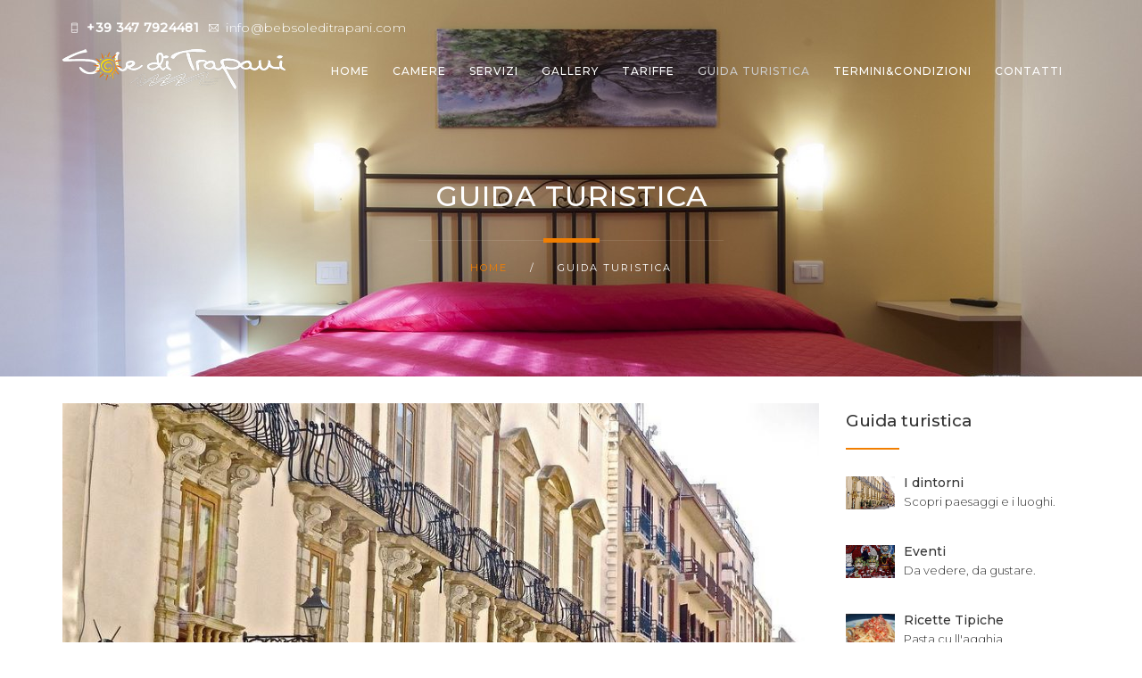

--- FILE ---
content_type: text/html
request_url: https://bebsoleditrapani.com/index.asp?pag=blog&cat=8&sotcat=8
body_size: 29609
content:

<!doctype html>
<html lang="it">
<head>
  
<meta charset="utf-8">
<title>Guida turistica - I dintorni</title>
<meta name="description" content="Camere in affitto a Trapani, a pochi passi dal centro, dal porto e dal mare di Trapani. Wifi, condizionatore, riscaldamento, bagno in camera, parcheggio.">
<meta name="author" content="Giovanni Giliberti production">
<meta content="" name="keywords">
<meta content="width=device-width, initial-scale=1, maximum-scale=1" name="viewport"><!-- Css -->
<link rel="icon" href="img/favicon.ico" />

<!-- Bootstrap CSS -->
<!--link href="css/bootstrap.min.css" rel="stylesheet"-->
<link href="css/bootstrap.css" rel="stylesheet">
<link rel="stylesheet" href="css/jquery.dateselect.css">

<link href="https://www.jqueryscript.net/css/jquerysctipttop.css" rel="stylesheet" type="text/css">


<!-- font themify CSS -->
<link rel="stylesheet" href="css/themify-icons.css">
<!-- font awesome CSS -->
<link href="font-awesome/css/font-awesome.css" rel="stylesheet">
<!-- on3step CSS -->
<link href="css/animated-on3step.css" rel="stylesheet">
<link href="css/owl.carousel.css" rel="stylesheet">
<link href="css/owl.theme.css" rel="stylesheet">
<link href="css/owl.transitions.css" rel="stylesheet">
<link href="css/on3step-style.css" rel="stylesheet">
<link href="css/queries-on3step.css" media="all" rel="stylesheet" type="text/css">

<!-- JavaScript -->


<!-- Global site tag (gtag.js) - Google Analytics -->
<script async src="https://www.googletagmanager.com/gtag/js?id=UA-79620631-16"></script>
<script>
  window.dataLayer = window.dataLayer || [];
  function gtag(){dataLayer.push(arguments);}
  gtag('js', new Date());

  gtag('config', 'UA-79620631-16');
</script>

</head>
<body>
    <!-- preloader -->
    <div class="bg-preloader-white"></div>
    <div class="preloader-white">
      <div class="mainpreloader">
      <span></span>
      </div>
    </div>
    <!-- preloader end -->
        <div class="content-wrapper">
    		<!-- BEGIN HEADER -->
        	<style type="text/css">
<!--
.navbar-brand.white img {
    width: 250px;
    height: 45px;
    max-height: 45px!important;
}
-->
</style>

<!-- Header - Testata -->
    <header class="init">
    <!-- subnav -->

<div class="subnav hidden-sm hidden-xs">

    <div class="container">
        <div class="row">
            <div class="col-md-6">
                <div class="left">
                    <div class="social-icons-subnav">
                        <div><i class="ti-mobile"></i><a href="tel:+393477924481" style="font-size: 14px;color:#fff;font-weight: bold">+39 347 7924481</a></div>
                        <div><i class="ti-email"></i><a href= "mailto:info@bebsoleditrapani.com" style="font-size: 14px;color:#fff;">info@bebsoleditrapani.com</a></div>
                    </div>
                </div>
            </div>
            <div class="col-md-6">
            
            </div>
        </div>
    </div>
</div>
<!-- subnav end -->
      <!-- nav -->
      <div class="navbar-default-white navbar-fixed-top">
        <div class="container">
            <div class="row">
               <!-- menu mobile display -->
               <button class="navbar-toggle" data-target=".navbar-collapse" data-toggle="collapse">
               <span class="icon icon-bar"></span>
               <span class="icon icon-bar"></span>
               <span class="icon icon-bar"></span></button>
              <!-- logo -->
              <a class="navbar-brand white" href="index.asp?pag=home">
              <img class="white" alt="logo" src="img/logo-white.png">
              <img class="black" alt="logo" src="img/logo-black.png">
              </a>
              <!-- logo end -->
              <style type="text/css">
<!--
.white nav a {
    padding: 10px 0px 10px 7px;
    }
-->
</style>
          <!-- mainmenu start -->
          <div class="white menu-init" id="main-menu">
            <nav id="menu-center">
              <ul>
                <li><a  href="index.asp?pag=home">Home</a></li>
                <li><a  href="index.asp?pag=camere">Camere</a></li>
                <li><a  href="index.asp?pag=servizi">Servizi</a></li>
                <li><a  href="index.asp?pag=gallery">Gallery</a></li>
                <li><a  href="index.asp?pag=tariffe">Tariffe</a></li>
                <li><a class="actived" href="index.asp?pag=blog&cat=8">Guida Turistica</a></li>
                <li><a  href="index.asp?pag=condizioni">Termini&Condizioni</a></li>
                <li><a  href="index.asp?pag=contatti">Contatti</a></li>
              </ul>
            </nav>
          </div>
          <!-- mainmenu end -->

            </div>
        </div>
        <!-- container -->
      </div>
    <!-- nav end -->
    </header>
        	<!-- END HEADER -->
              <!-- subheader -->
  <section id="subheader">
    <div class="container">
      <div class="row">
        <div class="col-md-12">
          <h1>
            
                    Guida Turistica
                
          </h1>
        </div>

        <!-- devider -->
        <div class="col-md-12">
          <div class="devider-page">
            <div class="devider-img-right">
            </div>
          </div>
        </div>

        <div class="col-md-12">
          <ul class="subdetail">
            <li>
              <a href="index.asp?pag=home">Home</a>
            </li>
            <li class="sep">/
            </li>
            <li>
                
                        Guida Turistica
                    
            </li>
          </ul>
        </div>
      </div>
    </div>
  </section>
  <!-- subheader end --><div align="center" style="margin-top: 20px;">
    <div id="google_translate_element"></div>
    <script>
    function googleTranslateElementInit() {

      new google.translate.TranslateElement({

        pageLanguage: 'it'

      }, 'google_translate_element');

    }
    </script>
    <script src="http://translate.google.com/translate_a/element.js?cb=googleTranslateElementInit"></script>
</div>

    		<!-- BEGIN CONTENT -->
        	
      <section aria-label="section-blog" id="content" style="padding-top:10px;">
        <div class="container">
          <div class="row">
                    
                    <div class="col-md-9">
                        <div class="onStep" data-animation="fadeInUp" data-time="300">
                            
                                <article>
                                  <div class="post-image">
                                    <a href="index.asp?pag=blog&cat=8&sotcat=8&art=28">
                                    
                                        <img class="img-responsive" src="https://bebsoleditrapani.com/public/bebsoleditrapani/dintorni_trapani.jpg" alt="Trapani" />
                                    
                                    </a>
                                    <div class="post-heading">
                                        <h2><a href="index.asp?pag=blog&cat=8&sotcat=8&art=28">Trapani</a></h2>
                                        
                                    </div>
                                  </div>
                                  <p><p>Trapani, estrema punta occidentale della Sicilia, immersa nelle sue acque cristalline, sorprende i suoi visitatori per la bellezza delle sue spiagge, del suo mare e dell&rsquo;arte che la circonda.<br />Caratteristiche sono le Saline e la coltivazione del sale con i suoi mulini, alcuni dei quali recentemente restaurati, i cumuli di sale ricoperti di tegole di terracotta ed il Museo del Sale.</p></p>
                                  <div class="bottom-article">
                                    <a class="btn pull-left" href="index.asp?pag=blog&cat=8&sotcat=8&art=28">Leggi tutto</a>
                                  </div>
                                </article>
                            
                                <article>
                                  <div class="post-image">
                                    <a href="index.asp?pag=blog&cat=8&sotcat=8&art=29">
                                    
                                        <img class="img-responsive" src="https://bebsoleditrapani.com/public/bebsoleditrapani/dintorni_erice.jpg" alt="Erice" />
                                    
                                    </a>
                                    <div class="post-heading">
                                        <h2><a href="index.asp?pag=blog&cat=8&sotcat=8&art=29">Erice</a></h2>
                                        
                                    </div>
                                  </div>
                                  <p><p>Erice &egrave; un'antica cittadina medievale le cui origini sono avvolte nella leggenda, che vuole la citt&agrave; fondata da Erice, figlio di Venere e Bute, il re degli Elimi. A prima vista la citt&agrave; appare solitaria e protetta dalle possenti Mura di Cinta, che testimoniano la presenza elimo-fenicia e punica.</p></p>
                                  <div class="bottom-article">
                                    <a class="btn pull-left" href="index.asp?pag=blog&cat=8&sotcat=8&art=29">Leggi tutto</a>
                                  </div>
                                </article>
                            
                                <article>
                                  <div class="post-image">
                                    <a href="index.asp?pag=blog&cat=8&sotcat=8&art=43">
                                    
                                        <img class="img-responsive" src="https://bebsoleditrapani.com/public/bebsoleditrapani/dintorni_favignana_01.jpg" alt="Isole Egadi" />
                                    
                                    </a>
                                    <div class="post-heading">
                                        <h2><a href="index.asp?pag=blog&cat=8&sotcat=8&art=43">Isole Egadi</a></h2>
                                        
                                            <h3><a href="index.asp?pag=blog&cat=8&sotcat=8&art=43">Favignana, Levanzo, Marettimo</a></h3>
                                        
                                    </div>
                                  </div>
                                  <p><p>Le isole Egadi si trovano all&rsquo;estremit&agrave; occidentale della Sicilia, proprio di fronte alla citt&agrave; di Trapani. Questo arcipelago &egrave; composto dall'isola di Favignana, Levanzo, Marettimo, l&rsquo;isolotto di Formica e lo scoglio di Maraone. Le isole Egadi sono incastonate in splendide acque cristalline, ed ospitano una ricca e variegata flora e fauna marina. Per tale motivo resta la meta pi&ugrave; ambita dagli appassionati di snorkeling, immersioni e vela.</p></p>
                                  <div class="bottom-article">
                                    <a class="btn pull-left" href="index.asp?pag=blog&cat=8&sotcat=8&art=43">Leggi tutto</a>
                                  </div>
                                </article>
                            
                                <article>
                                  <div class="post-image">
                                    <a href="index.asp?pag=blog&cat=8&sotcat=8&art=44">
                                    
                                        <img class="img-responsive" src="https://bebsoleditrapani.com/public/bebsoleditrapani/dintorni_mozia_01.jpg" alt="Mozia e le Saline della Laguna" />
                                    
                                    </a>
                                    <div class="post-heading">
                                        <h2><a href="index.asp?pag=blog&cat=8&sotcat=8&art=44">Mozia e le Saline della Laguna</a></h2>
                                        
                                    </div>
                                  </div>
                                  <p><p>Le Saline della Laguna si trovano lungo il litorale che collega Trapani con Marsala. Un paesaggio di una bellezza unica che si estende di fronte all&rsquo;isola di Mozia che &egrave; possibile visitare tutti i giorni.</p></p>
                                  <div class="bottom-article">
                                    <a class="btn pull-left" href="index.asp?pag=blog&cat=8&sotcat=8&art=44">Leggi tutto</a>
                                  </div>
                                </article>
                            
                                <article>
                                  <div class="post-image">
                                    <a href="index.asp?pag=blog&cat=8&sotcat=8&art=45">
                                    
                                        <img class="img-responsive" src="https://bebsoleditrapani.com/public/bebsoleditrapani/segesta_01.jpg" alt="Segesta" />
                                    
                                    </a>
                                    <div class="post-heading">
                                        <h2><a href="index.asp?pag=blog&cat=8&sotcat=8&art=45">Segesta</a></h2>
                                        
                                    </div>
                                  </div>
                                  <p><p>Segesta &egrave; un'antica citt&agrave;, non pi&ugrave; abitata, fondata dagli Elimi e situata nella parte nord-occidentale della Sicilia, a circa 32 chilometri da Trapani nel comune di Calatafimi-Segesta.</p></p>
                                  <div class="bottom-article">
                                    <a class="btn pull-left" href="index.asp?pag=blog&cat=8&sotcat=8&art=45">Leggi tutto</a>
                                  </div>
                                </article>
                            
                                <article>
                                  <div class="post-image">
                                    <a href="index.asp?pag=blog&cat=8&sotcat=8&art=54">
                                    
                                        <img class="img-responsive" src="https://bebsoleditrapani.com/public/bebsoleditrapani/Il_mare_in_Citta_a_Trapani_04042018_1156.gif" alt="Le spiagge di Trapani" />
                                    
                                    </a>
                                    <div class="post-heading">
                                        <h2><a href="index.asp?pag=blog&cat=8&sotcat=8&art=54">Le spiagge di Trapani</a></h2>
                                        
                                            <h3><a href="index.asp?pag=blog&cat=8&sotcat=8&art=54">Il Mare in Città</a></h3>
                                        
                                    </div>
                                  </div>
                                  <p><h2><span style="text-decoration: underline;"><strong>A Trapani il Mare &egrave; in citt&agrave;</strong></span>. Tutta la costa nord, con caratteristiche diverse, offre vari punti per bagnarsi in un mare pulito e cristallino.&nbsp; Visita tutte le Meravigliose spiagge di Trapani, durante le tue vacanze al Sole di Trapani!!!</h2></p>
                                  <div class="bottom-article">
                                    <a class="btn pull-left" href="index.asp?pag=blog&cat=8&sotcat=8&art=54">Leggi tutto</a>
                                  </div>
                                </article>
                            
                                <article>
                                  <div class="post-image">
                                    <a href="index.asp?pag=blog&cat=8&sotcat=8&art=61">
                                    
                                        <img class="img-responsive" src="https://bebsoleditrapani.com/public/bebsoleditrapani/quod Erice2018(1).jpg" alt="Visita Tempio o Terme Naturali in Quad o Side by Side" />
                                    
                                    </a>
                                    <div class="post-heading">
                                        <h2><a href="index.asp?pag=blog&cat=8&sotcat=8&art=61">Visita Tempio o Terme Naturali in Quad o Side by Side</a></h2>
                                        
                                            <h3><a href="index.asp?pag=blog&cat=8&sotcat=8&art=61">Attraverso Monti e Campagne Segestane</a></h3>
                                        
                                    </div>
                                  </div>
                                  <p><p>Escursioni in Quad, Jeep and side by side</p>
<p>"Safari dei 5 Sensi"</p></p>
                                  <div class="bottom-article">
                                    <a class="btn pull-left" href="index.asp?pag=blog&cat=8&sotcat=8&art=61">Leggi tutto</a>
                                  </div>
                                </article>
                            
                                <article>
                                  <div class="post-image">
                                    <a href="index.asp?pag=blog&cat=8&sotcat=8&art=64">
                                    
                                        <img class="img-responsive" src="https://bebsoleditrapani.com/public/bebsoleditrapani/nave-Palinuro-200x133.jpg" alt="La nave scuola Palinuro della Marina Militare è a Trapani" />
                                    
                                    </a>
                                    <div class="post-heading">
                                        <h2><a href="index.asp?pag=blog&cat=8&sotcat=8&art=64">La nave scuola Palinuro della Marina Militare è a Trapani</a></h2>
                                        
                                    </div>
                                  </div>
                                  <p></p>
                                  <div class="bottom-article">
                                    <a class="btn pull-left" href="index.asp?pag=blog&cat=8&sotcat=8&art=64">Leggi tutto</a>
                                  </div>
                                </article>
                            
                                <article>
                                  <div class="post-image">
                                    <a href="index.asp?pag=blog&cat=8&sotcat=8&art=71">
                                    
                                        <img class="img-responsive" src="https://bebsoleditrapani.com/public/bebsoleditrapani/spiaggia-san-vito-lo-capo.jpg" alt="Mondiale studentesco di beach volleya a San Vito Lo Capo" />
                                    
                                    </a>
                                    <div class="post-heading">
                                        <h2><a href="index.asp?pag=blog&cat=8&sotcat=8&art=71">Mondiale studentesco di beach volleya a San Vito Lo Capo</a></h2>
                                        
                                    </div>
                                  </div>
                                  <p><p>San Vito Lo Capo ospiter&agrave; il campionato mondiale di beach volleyball&nbsp; studentesco</p></p>
                                  <div class="bottom-article">
                                    <a class="btn pull-left" href="index.asp?pag=blog&cat=8&sotcat=8&art=71">Leggi tutto</a>
                                  </div>
                                </article>
                            
                                <article>
                                  <div class="post-image">
                                    <a href="index.asp?pag=blog&cat=8&sotcat=8&art=75">
                                    
                                        <img class="img-responsive" src="https://bebsoleditrapani.com/public/bebsoleditrapani/tok.jpg" alt="Nazionale Italiana di paratriatlon in preparazione atletica a Trapani" />
                                    
                                    </a>
                                    <div class="post-heading">
                                        <h2><a href="index.asp?pag=blog&cat=8&sotcat=8&art=75">Nazionale Italiana di paratriatlon in preparazione atletica a Trapani</a></h2>
                                        
                                            <h3><a href="index.asp?pag=blog&cat=8&sotcat=8&art=75">Gli atleti della Nazionale Paralimpica, hanno scelto Trapani per la preparazione alle Olimpiadi di Tokyo</a></h3>
                                        
                                    </div>
                                  </div>
                                  <p></p>
                                  <div class="bottom-article">
                                    <a class="btn pull-left" href="index.asp?pag=blog&cat=8&sotcat=8&art=75">Leggi tutto</a>
                                  </div>
                                </article>
                            
                                <article>
                                  <div class="post-image">
                                    <a href="index.asp?pag=blog&cat=8&sotcat=8&art=78">
                                    
                                        <img class="img-responsive" src="https://bebsoleditrapani.com/public/bebsoleditrapani/IMG_20200620 lungomare.jpg" alt="Trapani nel Cuore" />
                                    
                                    </a>
                                    <div class="post-heading">
                                        <h2><a href="index.asp?pag=blog&cat=8&sotcat=8&art=78">Trapani nel Cuore</a></h2>
                                        
                                    </div>
                                  </div>
                                  <p></p>
                                  <div class="bottom-article">
                                    <a class="btn pull-left" href="index.asp?pag=blog&cat=8&sotcat=8&art=78">Leggi tutto</a>
                                  </div>
                                </article>
                            
                        </div>
                    </div>
            <!--BARRA -->

        <div class="col-md-3">
          <aside class="onStep" data-animation="fadeInUp" data-time="600">

            
                <div class="widget">
                  <h5>
                        <a href="index.asp?pag=blog&cat=8" id="active">Guida turistica</a>
                  </h5>

                  <div class="devider-widget">
                  </div>
                  <div class="recent">
                            
                                    <div style="display:block; margin-bottom: 14px;">
                                       
                                           <a href="index.asp?pag=blog&cat=8&sotcat=8" id="active">
                                           <img alt="#" class="pull-left" src="https://bebsoleditrapani.com/public/bebsoleditrapani/trapani.jpg" style="width:65px;"></a>
                                      
                                      <h6 style="margin-bottom: 5px;">
                                        <a href="index.asp?pag=blog&cat=8&sotcat=8" id="active">I dintorni</a>
                                      </h6>
                                       
                                          <p>Scopri paesaggi e i luoghi.</p>
                                      
                                    </div>
                                    <div class="clearfix"></div>

                                    
                                    <div style="display:block; margin-bottom: 14px;">
                                       
                                           <a href="index.asp?pag=blog&cat=8&sotcat=9" >
                                           <img alt="#" class="pull-left" src="https://bebsoleditrapani.com/public/bebsoleditrapani/eventi.jpg" style="width:65px;"></a>
                                      
                                      <h6 style="margin-bottom: 5px;">
                                        <a href="index.asp?pag=blog&cat=8&sotcat=9" >Eventi</a>
                                      </h6>
                                       
                                          <p>Da vedere, da gustare.</p>
                                      
                                    </div>
                                    <div class="clearfix"></div>

                                    
                                    <div style="display:block; margin-bottom: 14px;">
                                       
                                           <a href="index.asp?pag=blog&cat=8&sotcat=10" >
                                           <img alt="#" class="pull-left" src="https://bebsoleditrapani.com/public/bebsoleditrapani/291220173.jpg" style="width:65px;"></a>
                                      
                                      <h6 style="margin-bottom: 5px;">
                                        <a href="index.asp?pag=blog&cat=8&sotcat=10" >Ricette Tipiche</a>
                                      </h6>
                                       
                                          <p>Pasta cu ll'agghia</p>
                                      
                                    </div>
                                    <div class="clearfix"></div>

                                    
                          </div>
                        </div>

                    
          </aside>
        </div>
          </div>
        </div>
      </section>
        	<!-- END CONTENT -->
            <!-- BEGIN FOOTER -->
            <!-- Footer - Pie di pagina -->
<!-- subfooter -->
<section aria-label="footer" class="subfooter">
    <div class="container">
      <div class="row">
        <div class="col-md-4 col-xs-12">
            <div class="logo">
              <img alt="logo" src="img/logo.png">
            </div>
            <p>Le nostre camere in affitto a Trapani, a cinque minuti dal Centro Storico di Trapani e dal suo meraviglioso Mare.</p>
        </div>


        <div class="col-md-4 col-xs-12 col-md-offset-1">
            <h3>
              INFO CONTATTI
            </h3>

            <address>
              <span>Via Messina, 15<br>91100 Trapani (TP)</span>
              <span>Cellulare: <a href="tel:+393477924481">(+39) 347 7924481</a></span>
              <span>Email: <a href="mailto:info@bebsoleditrapani.com">info@bebsoleditrapani.com</a></span>
              <span><b>CIR</b>: 19081021C205129</span>
            </address>
        </div>

        <div class="col-md-3 col-xs-12 pull-right">
            <h3>
              AFFITTA CAMERE TRAPANI
            </h3>
                <ul>
                    <li><a class="actived" href="index.asp?pag=home">HOME</a></li>
                    <li><a href="index.asp?pag=camere">CAMERE</a></li>
                    <li><a href="index.asp?pag=servizi">SERVIZI</a></li>
                    <li><a href="index.asp?pag=gallery">GALLERY</a></li>
                    <li><a href="index.asp?pag=tariffe">TARIFFE</a></li>
                    <li><a href="index.asp?pag=blog&cat=8">GUIDA TURISTICA</a></li>
                    <li><a href="index.asp?pag=condizioni">TERMINI&CONDIZIONI</a></li>
                    <li><a href="index.asp?pag=contatti">CONTATTI</a></li>
                    <li><a href="index.asp?pag=link">LINK UTILI</a></li>
                </ul>
                <div class="clearfix">
              </div>
          </div>
        </div>
    </div>
</section>
<!-- subfooter end -->

<footer class="white">
    <div class="container">
      <div class="row">
        <div class="col-md-6">
          &copy; Sole Di Trapani 2017 - 2026. all reserved design by <a href="https://www.giovannigiliberti.com" target="_blank" title="Realizzazione siti internet a Trapani">Giovanni Giliberti</a>
        </div>

        <div class="col-md-6">
          <div class="right">
            <div class="social-icons">
              <a href="https://www.facebook.com/Sole-Di-Trapani-1935901440015186/" target="_blank"><span class="ti-facebook"></span></a>
                            <a href="https://www.facebook.com/Sole-Di-Trapani-1935901440015186/" target="_blank">Facebook</a>
            </div>
          </div>
        </div>
      </div>
    </div>
</footer>
            <!-- END FOOTER -->

            <!-- ScrolltoTop -->
            <div id="totop">
            <span class="ti-angle-up"></span>
            </div>
        </div>
		    <!-- Javascript footer -->
<!-- plugin JS -->
<script src="plugin/pluginson3step.js" type="text/javascript"></script>
<script src="plugin/sticky.js" type="text/javascript"></script>

<script type="text/javascript" src="js/jquery.dateselect.js"></script>
<!-- slider revolution  -->
<script type="text/javascript" src="rs-plugin/js/jquery.themepunch.revolution.min.js"></script>
<!--  map google  -->

<!-- on3step JS -->
<script src="js/on3step.js" type="text/javascript"></script>
<script src="js/plugin-set.js" type="text/javascript"></script>

</body>
</html>

--- FILE ---
content_type: text/css
request_url: https://bebsoleditrapani.com/css/jquery.dateselect.css
body_size: 808
content:
/**
* jQuery DateSelect
* @author biohzrdmx <github.com/biohzrdmx>
* @license MIT
*/
.date-select {
	position: absolute;
}

.date-select .popup {
	position: absolute;
	left: -20px;
	top: -5px;
	width: 302px;
	height: 141px;
	padding: 1px;
	z-index: 15;
	background: #fff;
	border: 0px solid #CCC;
	/* box-shadow */
	-webkit-box-shadow: 2px 2px 6px rgba(0, 0, 0, 0.3);
	box-shadow: 2px 2px 6px rgba(0, 0, 0, 0.3);
	/* box-sizing */
	-webkit-box-sizing: content-box;
	-moz-box-sizing: content-box;
	box-sizing: content-box;
	z-index:999999;
}

.date-select .tip {
	position: absolute;
	left: 12px;
	top: -12px;
	z-index: 5;
	width: 0;
	height: 0;
	border-left: 10px solid transparent;
	border-right: 10px solid transparent;
	border-bottom: 12px solid #CCC;
}

.date-select .tip:before {

	content: ' ';
	position: absolute;
	left: -8px;
	top: 2px;
	z-index: 20;
	width: 0;
	height: 0;
	border-left: 8px solid transparent;
	border-right: 8px solid transparent;
	border-bottom: 10px solid #fff;
}

.date-select .select {

	width: 100px;
	height: 100px;
	float: left;
	margin-right: 1px;
	color: #222;
	position: relative;
	cursor: default;
}

.date-select .select.year {
	margin-right: 0;
}

.date-select .select span {

	display: block;
	margin: 0 10px 0;
}

.date-select .select span.num {
	font-size: 34px;
	position: absolute;
	left: 0;
	bottom: 50px;
	color: #555;
}

.date-select .select span.text {

	font-size: 12px;
	text-transform: uppercase;
	position: absolute;
	left: 0;
	bottom: 18px;
}

.date-select .select:hover {
	background: #3bb0ff;
	color: #fff;
}

.date-select .select:hover span {
	color: #fff;
}

.date-select .select a.btn-arrow {
	position: absolute;
}

.date-select .select a.btn-arrow.btn-up {
	left: 0;
	top: 0;
	width: 100%;
	height: 20px;
}

.date-select .select a.btn-arrow.btn-down {
	left: 0;
	bottom: 0;
	width: 100%;
	height: 20px;
}

.date-select .select .icon {
	display: block;
	margin: 7px auto;
	width: 0;
	height: 0;
	/* transition */
	-webkit-transition: opacity 0.3s;
	-moz-transition: opacity 0.3s;
	-ms-transition: opacity 0.3s;
	-o-transition: opacity 0.3s;
	transition: opacity 0.3s;
	/* opacity */
	filter: alpha(opacity=0);
	opacity: 0;
}

.date-select .select .icon.icon-up {
	border-left: 5px solid transparent;
	border-right: 5px solid transparent;
	border-bottom: 6px solid #87CAE6;
}

.date-select .select .icon.icon-down {
	border-left: 5px solid transparent;
	border-right: 5px solid transparent;
	border-top: 6px solid #87CAE6;
}

.date-select .select:hover .icon {
	/* opacity */
	filter: alpha(opacity=100);
	opacity: 1;
}

.date-select .select a.btn-arrow:hover .icon.icon-up {
	border-bottom-color: #fff;
}

.date-select .select a.btn-arrow:hover .icon.icon-down {
	border-top-color: #fff;
}

.date-select .buttons {

	margin: 101px auto 0;
	width: 302px;
}

.date-select .buttons a {

	display: block;
	width: 151px;
	height: 40px;
	color: #343434;
	text-align: center;
	line-height: 40px;
	font-size: 18px;
	float: left;
}

.date-select .buttons a:hover {

	color: #fff;
}

.date-select .buttons a.btn-ok {

	width: 150px;
	margin-left: 1px;
}

.date-select .buttons a.btn-ok:hover {

	background: #69B22C;
}

.date-select .buttons a.btn-cancel:hover {

	background: #D95005;
}

.input-group span.icon{
	display:inline-block;
	padding:6px 12px;
	margin-bottom:0; 
	margin-left:0px; 
	font-size:14px;
	font-weight:400;
	line-height:2;
	text-align:center;
	white-space:nowrap;
    vertical-align:middle; 
    background:#3bb0ff; 
    color:#fff;
	-webkit-transition: all 0.1s ease-in-out;
    transition: all 0.1s ease-in-out;
}

.input-group-btn button:hover span.icon{
	background: #ffc128;
	-webkit-transition: all 0.2s ease-in-out;
    transition: all 0.2s ease-in-out;
	}


--- FILE ---
content_type: text/css
request_url: https://bebsoleditrapani.com/css/on3step-style.css
body_size: 12225
content:
/* CSS Document */


/* 
*
*
[Table of contents]
*
*
*

    font-luxury / @import url
	reset / html
	general / body
	space / .space-single
	button / button
	devider / .devider-home
	section / section
	no select / .noselect
	wrapper / .content-wrapper
	whitepage / .whitepage
	preloader / .preloader
	sub navigation / .subnav
	navigation / header
	subheader / #subheader
	home / #home
	background img luxury / .mainbg
	subscribe / .subscribe-section
	about / #about-us-1
	recent post / .recent-post 
	step page / .step-page
	service / .services img
	room / #room-wrap
	team / #owl-team
	form reservation and mail / #reservation
	address / .wrapaddres
	footer / .subfooter
	social-icons / .social-icons
	totop / #totop
	Blog & article / #content
	Blog comment / #blog-comment
	owl slider home / #owl-slider-home
	general popup / .white-popup-block
	
*
*
*/


/* font-luxury */
@import url('https://fonts.googleapis.com/css?family=Montserrat:300,400,500');

/* reset */
html, body, div, span, applet, object, iframe, a, abbr, acronym, address, big, cite, code, del, dfn, em, img, ins, kbd, q, s, samp, small, strike, strong, sub, sup, tt, var, b, u, i, center, dl, dt, dd, ol, ul, li, fieldset, form, label, legend, table, caption, tbody, tfoot, thead, tr, th, td, article, aside, canvas, details, embed, figure, figcaption, footer, header, hgroup, menu, nav, button, output, ruby, section, summary, time, mark, audio, video {
  margin: 0;
  padding: 0;
  border: 0;
  font: inherit;
  text-decoration: none;
  list-style: none;
}

/** general **/
body {
  font-family: 'Montserrat', sans-serif;
  font-size: 13px;
  line-height: 1.8em;
  font-style: normal;
  font-weight: normal;
  text-align: left;
  overflow-x: hidden;
  color:#333;
  background: #fff;
  line-height: 1.8em;
  -webkit-font-smoothing: antialiased;
  -moz-osx-font-smoothing: grayscale;
  -webkit-text-size-adjust: 100%;
  -moz-text-size-adjust: 100%;
  -ms-text-size-adjust: 100%;
}
h1 {
  font-size: 34pt;
  font-weight: 500;
  line-height: normal;
  text-transform: uppercase;
}
h2 {
  font-size: 30pt;
  font-weight: 400;
  line-height: normal;
}
h3 {
  font-size: 24pt;
  font-weight: 400;
  line-height: normal;
}
h4 {
  font-size: 18pt;
  font-weight: 500;
}
h5 {
  font-size: 14pt;
  font-weight: 500;
}
h6 {
  font-size: 12pt;
  font-weight: 500;
}
p {
  font-size: 13px;
}
a, a:visited, a:hover, a:active, a:link {
  color: inherit;
  text-decoration: none;
  outline: 0;
  -moz-transition: all 0.3s ease;
  -ms-transition: all 0.3s ease;
  -o-transition: all 0.3s ease;
  transition: all 0.3s ease;
}
.link-class {
  display: block;
  text-decoration: none;
}

/* space */
.space-single {
  width: 100%;
  height: 40px;
  display: block;
  clear: both;
}
.space-double {
  width: 100%;
  height: 80px;
  display: block;
  clear: both;
}
.space-half {
  width: 100%;
  height: 20px;
  display: block;
  clear: both;
}
hr {
  display: block;
  clear: both;
  border-top: solid 1px #ddd;
  margin: 40px 0 40px 0;
}
.center {
  text-align: center;
  margin: 0 auto;
}
.left {
  text-align: left;
  float: left;
  line-height: inherit;
}
.right {
  text-align: right;
  float: right;
  line-height: inherit;
}
.color {
  color: #ffb600;
}
.min-left {
  margin-left: -15px;
}
.min-right {
  margin-right: -15px;
}

/* button */
button {
  -moz-transition: all 0.3s ease;
  -ms-transition: all 0.3s ease;
  -o-transition: all 0.3s ease;
  transition: all 0.3s ease;
}
button:hover {
  border: none;
  -moz-transition: all 0.3s ease;
  -ms-transition: all 0.3s ease;
  -o-transition: all 0.3s ease;
  transition: all 0.3s ease;
}
.btn-home {
  display: inline-block;
  width: 198px;
  height: 40px;
  font-size: 13pt;
  font-weight: 500;
  letter-spacing: 1pt;
  font-style: normal;
  text-align: center;
  line-height: 38px;
  color: #333333;
  border: 1px solid #333333;
  background: rgba(23, 36, 52, 0);
  outline: none;
  text-shadow: none;
  margin: 5px auto;
  margin-left: 0px;
  padding: 0;
  cursor: pointer;
  -moz-transition: all 0.3s ease;
  -ms-transition: all 0.3s ease;
  -o-transition: all 0.3s ease;
  transition: all 0.3s ease;
}
.btn-content {
  display: block;
  width: 210px;
  height: 50px;
  font-size: 11pt;
  font-weight: 500;
  text-align: center;
  letter-spacing:1px;
  line-height: 45px;
  color: #fff;
  border: 1px solid rgba(255, 255, 255, 0);
  background: #F17E00;
  outline: none;
  text-shadow: none;
  margin: 0 auto;
  cursor: pointer;
  -moz-transition: all 0.3s ease;
  -ms-transition: all 0.3s ease;
  -o-transition: all 0.3s ease;
  transition: all 0.3s ease;
}
.btn-content a, .btn-content a:hover{background: rgba(0,0,0,0)!important;}
.btn-home:hover, .btn-content:hover, .btn-content a:hover {
  background: #ffc128;
  /*border: 1px solid rgba(255, 255, 255, 0);*/
  -moz-transition: all 0.3s ease;
  -ms-transition: all 0.3s ease;
  -o-transition: all 0.3s ease;
  transition: all 0.3s ease;
}
.btn-home-active {
  border: none;
  background: #111;
  display: inline-block;
  width: 198px;
  height: 40px;
  margin: 0 auto;
  font-size: 10pt;
  letter-spacing: 1pt;
  font-style: normal;
  text-align: center;
  line-height: 49px;
  color: #efefef;
  outline: none;
  text-shadow: none;
  margin: 20px 0 0 0;
  padding: 0;
  cursor: pointer;
}
.btn-home-active:hover {
  color: #efefef;
  background: rgba(23, 36, 52, 0.8);
  -moz-transition: all 0.3s ease;
  -ms-transition: all 0.3s ease;
  -o-transition: all 0.3s ease;
  transition: all 0.3s ease;
}

/* devider */
.devider-home {
  display: block;
  border-top: 7px solid #F17E00;
  width: 79px;
  margin: 20px auto;
  margin-bottom: 20px;
  text-align: center;
}
.devider-cont {
  display: block;
  border-top: 3px solid #F17E00;
  width: 78px;
  margin-top: 20px;
  margin-bottom: 20px;
  text-align: left;
}
.devider-center {
  display: block;
  border-top: 4px solid #F17E00;
  width: 87px;
  margin: 10px auto;
  margin-bottom: 10px;
  text-align: center;
}
.devider-footer {
  display: block;
  border-bottom: 1px solid #F17E00;
  width: 240px;
  margin: 10px auto;
  margin-bottom: 10px;
  text-align: center;
}
.devider-right {
  display: block;
  border-right: 1px solid #333333;
  height: 70px;
  margin: 0 auto;
  margin-left: 100px;
}
.devider-page {
  display: block;
  width: 30%;
  border-top: 1px solid rgba(255, 255, 255, .1);
  margin: 0 auto;
  margin-top: 20px;
  margin-bottom: 10px;
}
.devider-img-right {
  display: block;
  margin: -3px auto;
  width: 63px;
  height: 5px;
  background: #F17E00;
}
.devider-img-left {
  display: block;
  position: absolute;
  width: 73px;
  height: 5px;
  top: 28px;
  left: 50px;
  background: url(../img/devider.jpg) no-repeat;
}

/* section */
section {
  padding: 80px 0 80px 0;
}
.no-bottom {
  padding-bottom: 0 !important;
}
.no-top {
  padding-top: 0 !important;
}
.no-padding, section.no-padding {
  padding: 0;
}
.p-30{ padding:30px;}
.p-60{ padding:60px;}
.p-90{ padding:90px;}
.sp-padding{
	padding:60px 0 60px 0;
}
/* no select */
.noselect {
  -webkit-touch-callout: none;
  -webkit-user-select: none;
  -khtml-user-select: none;
  -moz-user-select: none;
  -ms-user-select: none;
  user-select: none;
}

/* wrapper */
.content-wrapper {
  overflow-x: hidden;
}
.v-align {
  display: flex;
  align-items: center;
  justify-content: center;
  flex-direction: row;
}

/* whitepage */
.whitepage {
  width: 100%;
  height: auto;
  color:#333;
  background: #fff;
}

.whitepage h1 {
  font-weight: 500;
  text-transform: none;
  letter-spacing: 2px;
}
.whitepage h2 {
  font-size: 22px;
  font-weight: 500;
  text-transform: none;
}
.whitepage h3 {
  font-size: 17px;
  font-weight: 400;
  text-transform: none;
}
.whitepage h4 {
  font-size: 16px;
  font-weight: 400;
  text-transform: none;
}
.whitepage em {
  display: block;
  font-style: italic;
  margin-bottom: 20px;
}
.whitepage article {
  padding: 0px 60px 0 0;
}
.bgpage{
	width: 100%;
	overflow:hidden;
	background: url(../img/bg-1.jpg)no-repeat center center fixed;
	background-attachment: scroll;
}

/* content column */
.col-content {
  position: relative;
  width: 100%;
  height: auto;
  color: #606060;
  
}
.col-content h1, .col-content h2, .col-content h3, .col-content h4, .col-content h5, .col-content h6 {
  color: #111;
  margin-bottom:30px;
  font-weight:500;
}
 .col-content h3 {
  font-size: 23pt;
  font-weight: 500;
  letter-spacing: 1px;
  line-height: normal;
 }
.col-content p {
  color: #333;
  font-weight:300;
  line-height: 2em;
  letter-spacing:.4px;
  margin-bottom:15px;
  margin-top:15px;
}
.col-content {
  color: #555;
  font-weight:400;
  line-height: 2em;
  letter-spacing:.4px;
}

/* preloader */
.preloader {
  position: fixed;
  top: 0;
  left: 0;
  width: 100%;
  height: 100%;
  z-index: 99999;
  display: -webkit-box;
  display: -webkit-flex;
  display: -ms-flexbox;
  display: flex;
  -webkit-flex-flow: row nowrap;
  -ms-flex-flow: row nowrap;
  flex-flow: row nowrap;
  -webkit-box-pack: center;
  -webkit-justify-content: center;
  -ms-flex-pack: center;
  justify-content: center;
  -webkit-box-align: center;
  -webkit-align-items: center;
  -ms-flex-align: center;
  align-items: center;
  background: #0d0d0d;
}
.preloader-white {
  position: fixed;
  top: 0;
  left: 0;
  width: 100%;
  height: 100%;
  z-index: 99999;
  display: -webkit-box;
  display: -webkit-flex;
  display: -ms-flexbox;
  display: flex;
  -webkit-flex-flow: row nowrap;
  -ms-flex-flow: row nowrap;
  flex-flow: row nowrap;
  -webkit-box-pack: center;
  -webkit-justify-content: center;
  -ms-flex-pack: center;
  justify-content: center;
  -webkit-box-align: center;
  -webkit-align-items: center;
  -ms-flex-align: center;
  align-items: center;
  background: #fff;
}
.mainpreloader {
  position: relative;
  animation: rotate 1s infinite linear;
  border: 3px solid #ebebeb;
  width: 40px;
  height: 40px;
  margin-right: -24px;
  border-radius: 999px;
}
.mainpreloader span {
  position: absolute;
  width: 40px;
  height: 40px;
  border: 3px solid transparent;
  border-top: 3px solid #F17E00;
  top: -3px;
  left: -3px;
  border-radius: 999px;
}
@-webkit-keyframes rotate {
  0% {
    -webkit-transform: rotate(0deg);
  }
  100% {
    -webkit-transform: rotate(360deg);
  }
}
@keyframes rotate {
  0% {
    transform: rotate(0deg);
  }
  100% {
    transform: rotate(360deg);
  }
}
.logo-preloader {
  animation: fadeimg 1s infinite linear;
}
@-webkit-keyframes fadeimg {
  0% {
    opacity: 1;
  }
  50% {
    opacity: 0.6;
  }
  100% {
    opacity: 1;
  }
}
@keyframes fadeimg {
  0% {
    opacity: 1;
  }
  50% {
    opacity: 0.6;
  }
  100% {
    opacity: 1;
  }
}
.bg-preloader {
  position: fixed;
  width: 100%;
  height: 100%;
  top: 0px;
  left: 0px;
  background: #0d0d0d;
  z-index: 999;
}
.bg-preloader-white {
  position: fixed;
  width: 100%;
  height: 100%;
  top: 0px;
  left: 0px;
  background: #fefefe;
  z-index: 999;
}
/* end preloader */


/* subnav */
.subnav {
  display: block;
  position:fixed;
  top: 0px;
  left: 0px;
  width: 100%;
  z-index: 999;
  font-size: 11px;
  font-weight:300;
  letter-spacing:.3px;
  color: #fff;
  background: rgba(255, 255, 255, 0);
  padding: 20px 0 6px 0;
}
.social-icons-subnav div{ display:inline-block;}
.right .social-icons-subnav{ margin-right:0px;}
.social-icons-subnav span, .social-icons-subnav i {
  text-shadow: none;
  padding: 8px;
  width: 28px;
  height: 28px;
  text-align: center;
  color: #fff;
  border-radius: 1px;
  -moz-border-radius: 1px;
  -webkit-border-radius: 1px;
  -webkit-transition: all .3s ease-in-out;
  -moz-transition: all .3s ease-in-out;
  transition: all .3s ease-in-out;
}
.social-icons-subnav span:hover {
  color: #ffc128;
  border-color: #eceff3;
  -webkit-transition: all .3s ease-in-out;
  -moz-transition: all .3s ease-in-out;
  transition: all .3s ease-in-out;
}
.social-icons-subnav a:hover {
  color: #999;
  border-color: #eceff3;
  -webkit-transition: all .3s ease-in-out;
  -moz-transition: all .3s ease-in-out;
  transition: all .3s ease-in-out;
}


/******************** navigation *******************/
header{position:fixed; z-index:9999;}
header.init{
	width:100%;
	height:120px;
	background: rgba(255, 255, 255, 0)!important;
	-webkit-transition: all .5s cubic-bezier(.165, .84, .44, 1);
  -moz-transition: all .5s cubic-bezier(.165, .84, .44, 1);
  transition: all .5s cubic-bezier(.165, .84, .44, 1);
	}
header.show{
	height:80px;
	background: rgba(255, 255, 255, 1)!important;
	box-shadow: 5px 5px 2px rgba(23, 36, 52, .05);
	-webkit-transition: all .5s cubic-bezier(.165, .84, .44, 1);
  -moz-transition: all .5s cubic-bezier(.165, .84, .44, 1);
  transition: all .5s cubic-bezier(.165, .84, .44, 1);
	}
.navbar-default-white {
  position:fixed;
  margin: 40px auto;
  top:0px;
  background: rgba(255, 255, 255, 0);
  border-bottom: 1px groove rgba(255, 255, 255, 0);
  box-shadow: 5px 5px 2px rgba(23, 36, 52, .0);
   -webkit-transition: all .5s cubic-bezier(.165, .84, .44, 1);
  -moz-transition: all .5s cubic-bezier(.165, .84, .44, 1);
  transition: all .5s cubic-bezier(.165, .84, .44, 1);
  z-index:9999;
}
.navbar-default-white {
  transform: translateZ(0); /* Scroll Fix in iPad */
  height:80px;
   -webkit-transition: all .5s cubic-bezier(.165, .84, .44, 1);
  -moz-transition: all .5s cubic-bezier(.165, .84, .44, 1);
  transition: all .5s cubic-bezier(.165, .84, .44, 1);
}
.navbar-default-white.fullHeight {
  height: 100%!important;
}
.navbar-brand.white {
  position: relative;
  top: 0px;
  left: 0px;
  z-index: 2;
}
.navbar-brand.white img {
  width:auto;
  height:auto;
  max-height: 44px!important;
  -webkit-transform: translateY(0);
  -ms-transform: translateY(0);
  transform: translateY(0);
  -webkit-transition: all .1s ease-in-out;
  -moz-transition: all .1s ease-in-out;
  transition: all .1s ease-in-out;
}
.navbar-brand.white img.black { display:none; }
.navbar-default-white.sticky{
	left: 0;
	right: 0;
	margin: 0 auto;
	width: inherit;
	box-sizing: border-box;
	/*background: rgba(255, 255, 255, 1);
	box-shadow: 5px 5px 2px rgba(23, 36, 52, .05);*/
	 -webkit-transition: all .6s cubic-bezier(.165, .84, .44, 1);
     -moz-transition: all .6s cubic-bezier(.165, .84, .44, 1);
    transition: all .6s cubic-bezier(.165, .84, .44, 1);
}

.navbar-default-white.sticky .white nav a {
  color: #707070;
}

/* menu nav */
.white nav {
  position: relative;
  float:right;
  margin-right:18px;
  z-index: 999;
  -webkit-transition: all .1s ease-in-out;
  -moz-transition: all .1s ease-in-out;
  transition: all .1s ease-in-out;
}
.white nav ul {
  padding: 0;
  margin: 0;
  list-style: none;
  position: relative;
}
.white nav ul li {
  display: inline-block;
  margin: 0;
  margin-right:-4px;
}
.white nav ul li .input-group {
  top:15px;
  margin-left:20px;
  width:220px;
}
.white nav ul li .input-group button{
	display:inherit;
	padding: 0;
	line-height: 0px;
	border:none;
}
.white nav ul li .input-group i{ margin-left:0px; }

.white nav a {
  display: block;
  padding: 10px 0px 10px 20px;
  color: #fff;
  font-size: 12px;
  font-family: "Montserrat", Arial, Helvetica, sans-serif;
  font-weight: 500;
  text-transform: uppercase;
  letter-spacing: 1px;
  line-height: 60px;
  text-decoration: none;
}
.white nav a:hover {
  color: #ccc !important;
  /*background:#fff!important;*/
}
.white nav a:hover::before {
  display: inline-block;
  position: absolute;
  max-width: 35px;
  color: rgba(255, 255, 255, 0);
  border-bottom: 2px solid rgba(255, 255, 255, 1);
  -webkit-transition: max-width 0.5s;
  -moz-transition: max-width 0.5s;
  transition: max-width 0.5s;
}
.white nav a::before {
  position: absolute;
  overflow: hidden;
  max-width: 0;
  border-bottom: 2px solid rgba(255, 255, 255, 0);
  color: rgba(255, 255, 255, 0);
  content: attr(data-hover);
  -webkit-transition: max-width 0.5s;
  -moz-transition: max-width 0.5s;
  transition: max-width 0.5s;
  white-space: nowrap;
}
.white nav a.actived {
  color: #ccc!important;
  /*background:#fff;*/
}
.white nav ul ul {
  display: none;
  position: absolute;
  top: 80px;
  color: #efefef;
}
.white nav ul li:hover>ul {
  display: inherit;
  -webkit-animation-name: animfadeInUpmenu;
  animation-name: animfadeInUpmenu;
  -webkit-animation-duration: .3s;
  animation-duration: .3s;
  -webkit-animation-fill-mode: both;
  animation-fill-mode: both;
}
.white nav ul ul li {
  width: 230px;
  float: none;
  display: list-item;
  background: #fff;
  border-bottom: 1px groove rgba(0, 0, 0, .2);
  box-shadow: 5px 5px 2px rgba(23, 36, 52, .05);
  position: relative;
}
.white nav ul li i { margin-left:10px;}
.white nav ul ul li a {
  color: #707070;	
  font-size: 8pt;
  line-height: 20px;
  padding-left: 17px;
}
.white nav ul ul li a:hover {
  color: #fff!important;
  background: #ffc128;
}
.white nav ul ul li a.active {
  color: #fff;
  background: #F17E00;
}
.white nav ul ul li:last-child {
  border-bottom: none;
}
.white nav ul ul ul li {
  position: relative;
  top: -75px;
  left: 230px;
}
li>a:after {
  content: '';
  margin-left: 20px;
}
li>a:only-child:after {
  content: '';
}

li a.btn-book-menu {
  display: block;
  width: 140px;
  height: 36px;
  font-size: 10pt;
  font-weight: 400;
  text-align: center!important;
  letter-spacing:1px;
  line-height: 27px;
  color: #fff!important;
  border: 1px solid rgba(255, 255, 255, 0);
  background: #ffc128; 
  outline: none;
  text-shadow: none;
  padding:4px 0 4px 20px;
  margin:0 0 0 15px;
  cursor: pointer;
  -webkit-border-radius: 4px;
  -moz-border-radius: 4px;
  border-radius: 4px;
  -moz-transition: all 0.3s ease;
  -ms-transition: all 0.3s ease;
  -o-transition: all 0.3s ease;
  transition: all 0.3s ease;
}
li a.btn-book-menu:hover {
  color: #fff!important;
  background: #ffd928; 
  border: 1px solid rgba(255, 255, 255, 0);
  -moz-transition: all 0.3s ease;
  -ms-transition: all 0.3s ease;
  -o-transition: all 0.3s ease;
  transition: all 0.3s ease;
}
/******************** navigation end *******************/

/* end menu nav */


/* subheader */
#subheader {
  padding: 160px 0 110px 0;
  background: #222;
  background: url(../img/bg-subheader.jpg)top fixed;
}
#subheader h1 {
  color: #fefefe;
  text-align: center;
  margin-top: 40px;
  font-size: 32px;
  font-weight: 500;
  letter-spacing: 1px;
  text-transform: uppercase;
}
#subheader span {
  letter-spacing: 2px;
  display: inline-block;
  font-size: 15px;
  margin-top: 88px;
  color: #fff;
}
#subheader .subdetail {
  font-size: 11px;
  letter-spacing: 2px;
  text-align: center;
  margin-top: 10px;
  text-transform: uppercase;
  color: #777;
}
#subheader .subdetail li {
  display: inline-block;
  color: #fff;
}
#subheader .subdetail li a {
  color: #F17E00;
}
#subheader .subdetail li.sep {
  margin-right: 20px;
}
/* subheader end */

/* home */
#home {
  color: #fff;
  text-align: center;
}
#home h1 {
  font-size: 44pt;
  letter-spacing: 2px;
}
#home h3 {
  font-size: 40pt;
  font-weight: 500;
  letter-spacing: 1px;
  line-height: normal;
}
#home p.content {
  font-size: 14pt;
  font-weight: 300;
  letter-spacing:2px;
  max-width: 650px;
  margin: 15px auto;
}
#slidertext{ margin-bottom:30px;}
.star-content{ 
  font-size: 21pt;
  font-weight: 400;
  margin-bottom:30px;
  letter-spacing:2px;
  line-height: 25pt;
  }
  .star-content i { color:#F17E00;}
.bot-home {
  position:relative;
  width: 100%;
  height: auto;
  padding: 10px 0 0 0;
  margin-top:-200px;
  margin-bottom:-100px;
  text-align: center;
  z-index:999;
}
.bot-home-text {
  position:absolute;
  width: 100%;
  height: auto;
  top:53%;
  padding: 20px 0 20px 0;
  text-align: center;
}
#spacer {
  display: block;
}
.bot-page {
  position: relative;
  width: 100%;
  height: auto;
  padding: 30px 0 30px 0;
  text-align: center;
}

/* gallery home */
.gal-home {
  position: relative;
  letter-spacing: 1pt;
  overflow: hidden;
  border: 4px solid rgba(0, 0, 0, 0);
}
.gal-home:hover img {
  width: 100%;
  -webkit-transform: scale(1.1);
  -ms-transform: scale(1.1);
  transform: scale(1.1);
  -webkit-transition: all 1s ease-in-out;
  transition: all 1s ease-in-out;
}
.gal-home img {
  width: 100%;
  -webkit-transform: scale(1);
  -ms-transform: scale(1);
  transform: scale(1);
  -webkit-transition: all 1s ease-in-out;
  transition: all 1s ease-in-out;
}
.gal-home .hovereffect {
  width: 100%;
  height: auto;
  float: left;
  position: relative;
  text-align: center;
  cursor: pointer;
}
.gal-home .hovereffect .overlay {
  width: 90%;
  height: 90%;
  position: absolute;
  color: #fff;
  background-color: rgba(0, 0, 0, .8);
  margin: 5%;
  bottom: 0;
  left: 0;
  opacity: 0;
  -webkit-transition: all 0.3s ease-in-out;
  transition: all 0.3s ease-in-out;
}
.gal-home .hovereffect:hover .overlay {
  bottom: -2.5%;
  left: 0;
  opacity: 1;
}
.gal-home .hovereffect .overlay h3 {
  font-size: 11pt!important;
  font-weight: 500!important;
  letter-spacing: 1px;
  padding: 25% 0 0 0;
}
.gal-home .hovereffect .overlay p {
  font-size: 9pt!important;
  font-weight: 300;
  line-height: 12pt;
  letter-spacing: 1px;
  margin: 0 auto!important;
}
.gal-home .hovereffect .overlay .devider {
  display: block;
  margin: 10px auto;
  width: 188px;
  border-top: 1px solid #F17E00;
  -webkit-transition: all 0.3s ease-in-out;
  transition: all 0.3s ease-in-out;
}
.gal-home .hovereffect:hover .overlay .devider {
  display: block;
  margin: 10px auto;
  width: 138px;
  border-top: 1px solid #F17E00;
  -webkit-transition: all 0.3s ease-in-out;
  transition: all 0.3s ease-in-out;
}
/* gallery home end */

.overlay-main {
  position: absolute;
  width: 100%;
  height: 100%;
  top: -10%;
  left: 0px;
}

.overlay-main-paralax {
  position: absolute;
  width: 100%;
  height: 100%;
  top: 0px;
  left: 0px;
}

/* background img luxury */
.mainbg {
  -moz-box-sizing: border-box;
  -webkit-box-sizing: border-box;
  box-sizing: border-box;
  width: 100%;
  overflow-x: hidden;
  background: url(../img/bg-1.jpg) no-repeat center center fixed;
  -webkit-background-size: cover;
  -moz-background-size: cover;
  -o-background-size: cover;
  background-size: cover;
}
.mainbg-1 {
  -moz-box-sizing: border-box;
  -webkit-box-sizing: border-box;
  box-sizing: border-box;
  width: 100%;
  overflow-x: hidden;
  background: url(../img/bg-2.jpg) no-repeat center center fixed;
  -webkit-background-size: cover;
  -moz-background-size: cover;
  -o-background-size: cover;
  background-size: cover;
}
.mainbg-paralax {
  -moz-box-sizing: border-box;
  -webkit-box-sizing: border-box;
  box-sizing: border-box;
  width: 100%;
  overflow-x: hidden;
  -webkit-background-size: cover;
  -moz-background-size: cover;
  -o-background-size: cover;
  background-size: cover;
}
.imgbg {
  -moz-box-sizing: border-box;
  -webkit-box-sizing: border-box;
  box-sizing: border-box;
  width: 100%;
  overflow-x: hidden;
  -webkit-background-size: cover;
  -moz-background-size: cover;
  -o-background-size: cover;
  background-size: cover;
}
.imgbgres {
  -moz-box-sizing: border-box;
  -webkit-box-sizing: border-box;
  box-sizing: border-box;
  width: 100%;
  overflow-x: hidden;
  background-repeat: no-repeat;
  background-attachment: fixed;
  background-position: center center;
  -webkit-background-size: cover;
  -moz-background-size: cover;
  -o-background-size: cover;
  background-size: cover;
}
.mainbgvideo {
  -moz-box-sizing: border-box;
  -webkit-box-sizing: border-box;
  box-sizing: border-box;
  width: 100%;
  height: 100%;
  overflow-x: hidden;
  -webkit-background-size: cover;
  -moz-background-size: cover;
  -o-background-size: cover;
  background-size: cover;
  background-attachment: scroll;
}
.bgslider-owl {
  position: relative;
  width: 100%;
  height: 100%;
  color: #fff;
  background: #fff;
  overflow:hidden;
}
.bgslider {
  position: absolute;
  width: 100%;
  height: 100%;
  overflow: hidden;
  color: #fff;
  background: #535353;
}
.bgslider img {
  position: absolute;
  width: 100%;
  height: auto;
  top: 0;
  left: 0;
}

/* background video  */
.bgvideo {
  position: absolute;
  width: 100%;
  height: 100%;
  top: -50px;
  left: 0;
  background: #efefef;
}
.video {
  position: relative;
  top: 50%;
  left: 50%;
  z-index: 1;
  min-width: 100%;
  min-height: 100%;
  width: auto;
  height: auto;
  z-index: 0;
  opacity: 0.8;
  -webkit-transform: translate(-50%, -50%);
  -ms-transform: translate(-50%, -50%);
  transform: translate(-50%, -50%);
}
/* home end */

/*recent post */
.recent-post {
  position: relative;
  -moz-box-sizing: border-box;
  -webkit-box-sizing: border-box;
  box-sizing: border-box;
  width: 100%;
  height: 394px;
  overflow-x: hidden;
  background-repeat: no-repeat;
  background-position: center;
  -webkit-background-size: cover;
  -moz-background-size: cover;
  -o-background-size: cover;
  background-size: cover;
}
.recent-post .hovereffect {
  width: 100%;
  height:100%;
  float: left;
  position: relative;
  text-align:left;
  cursor: pointer;
}
.recent-post .hovereffect .overlay {
  width: 100%;
  height:100%;
  position: absolute;
  color:#fff;
  white-space: nowrap;
  overflow:hidden;
  background-color: rgba(0, 0, 0, .2);
  bottom: 0;
  left: 0;
  opacity: 1;
  -moz-transition: all 0.6s ease;
  -ms-transition: all 0.6s ease;
  -o-transition: all 0.6s ease;
  transition: all 0.6s ease;
}
.recent-post .hovereffect:hover .overlay {
  background-color: rgba(0, 0, 0, 0);
  -moz-transition: all 0.6s ease;
  -ms-transition: all 0.6s ease;
  -o-transition: all 0.6s ease;
  transition: all 0.6s ease;
}

.recent-post .overlay .content{
white-space: nowrap;
margin: 70% 20px 0 20px;
}
.recent-post .overlay .content .heading{
	font-size:22px;
	font-weight:500;
	}
	.recent-post .overlay .content .subheading{
	font-size:16px;
	}
	.recent-post .overlay .content .readmore{
	font-size:13px;
	font-weight:400;
	line-height:100px;
	}
	.recent-post .overlay .content .readmore i{font-weight:600;}
.devider-recent {
  display: block;
  border-top: 3px solid rgba(255,255,255,.6);
  width: 102px;
  margin: 10px 0 0 0;
  margin-bottom: 10px;
  text-align:left;
  -moz-transition: all 0.6s ease;
  -ms-transition: all 0.6s ease;
  -o-transition: all 0.6s ease;
  transition: all 0.6s ease;
}
.recent-post .hovereffect:hover .devider-recent {
   width: 150px;	
   border-top: 3px solid #F17E00;
  -moz-transition: all 0.6s ease;
  -ms-transition: all 0.6s ease;
  -o-transition: all 0.6s ease;
  transition: all 0.6s ease;
}
#owl-post .item {
  margin: 5px;
  text-align:left;
}
/* recent post end */


/* about */
#about-us-1{height:100%;}
#about-us-2{height:100%;}
#about-us-1 .image-container{background:url(../img/bg-about.jpg);}
#about-us-2 .image-container{background:url(../img/bg-about-1.jpg);}
.image-container{
	position:relative;
	padding:0;
	margin:0 !important;
	background-size:cover !important;
}
#service-about {
  width: 100%;
  max-width: 1200px;
  margin: 0 auto;
  text-align: center;
}
.service-about {
  position: relative;
  display: inline-block;
  font-size: 9pt;
  font-weight: 400;
  letter-spacing: 1pt;
  text-transform: uppercase;
  width: 325px;
  height: 280px;
  margin: 0 10px auto;
}
.service-about h2 {
  font-size: 12pt;
  font-weight: 500;
  letter-spacing: normal;
  margin-top: 20px;
}
.service-about img {
  width: 100%;
  vertical-align: top;
}
.service-about .hovereffect {
  width: 100%;
  height: auto;
  float: left;
  position: relative;
  text-align: center;
  cursor: pointer;
}
.service-about .hovereffect .overlay {
  width: 100%;
  height: 2%;
  position: absolute;
  bottom: 40px;
  left: 0;
  background-color: rgba(255, 204, 0, 0);
  -webkit-transition: all 0.4s ease-in-out;
  transition: all 0.4s ease-in-out;
}
.service-about .hovereffect:hover .overlay {
  background-color: rgba(255, 204, 0, 1);
}

.about {
  display: block;
  min-height:500px;
  height:100%;
  padding: 15% 0 15% 0;
}
.about article{ padding-right:60px;}
.img-about {
  display: block;
  min-height:500px;
  height:100%;
  padding: 15% 0 15% 0;
  background-size:cover; 
  background-position:center center; 
  background-repeat:no-repeat;
}

.about-history{
  display: block;
}
.about-history article{ margin-bottom:40px;}

/* resume timeline */
.bl-res-centered, .bl-res-centered-last {
    position: relative;
    margin-bottom: 5px;
	padding-bottom:100px;
	margin-left:-18px;
}

.bl-res-centered-last {
	padding-bottom:0px;
}

.bl-res-centered:before, .bl-res-centered:after {
        content: "";
        display: table;
}

.bl-res-centered-last:before, .bl-res-centered-last:after {
        content: "";
        display: table;
}

.bl-res-centered:after {
        clear: both;
}
.bl-res-centered-last:after {
        clear: both;
}

.bl-res-centered:before, .bl-res-centered:after {
        content: "";
        display: table;
}
.bl-res-centered-last:before, .bl-res-centered-last:after {
        content: "";
        display: table;
}

.bl-res-centered:after {
        clear: both;
}
.bl-res-centered-last:after {
        clear: both;
}

.bl-res-centered:before {
        content: '';
        position: absolute;
        display: block;
        width: 1px;
		height:100%;
        background: rgba(0,0,0,.1);
        top: 8px;
        bottom: 0px;
        margin-left: 5px;
		z-index:0;
}
.bl-res-centered-last:before {
        content: '';
        position: absolute;
        display: block;
        width: 1px;
		height:0;
        background: rgba(0,0,0,.1);
        top: 8px;
        bottom: 0px;
        margin-left: 3px;
		z-index:0;
}
.bl-res-icon {
                background: #F17E00;
                display: block;
				position:relative;
                width: 12px;
                height: 12px;
                -webkit-background-clip: padding-box;
                -moz-background-clip: padding;
                background-clip: padding-box;
                -webkit-border-radius: 20px;
                -moz-border-radius: 20px;
                border-radius: 20px;
                text-align: center;
                line-height: 40px;
                font-size: 15px;
                float: left;
				z-index:9;
}

.bl-res-centered .bl-res-entry .bl-res-entry-inner .bl-res-label, .bl-res-centered-last .bl-res-entry .bl-res-entry-inner .bl-res-label {
                position: relative;
                margin-left: 30px;
}

.bl-res-label h6{ font-size:14pt; font-weight:500; color:#111; margin-bottom:15px; margin-bottom:10px;}
.bl-res-label p{ font-style:italic; margin-bottom:10px;}
/* resume timeline end */

/* about end */


/* step page */
.step-page {
  position: relative;
  width: 100%;
  height: auto;
  padding: 90px 15px 90px 0;
  overflow-x: hidden;
  background: url(../img/step-bg.jpg)top fixed;
  color: #fff;
  -webkit-background-size: cover;
  -moz-background-size: cover;
  -o-background-size: cover;
  background-size: cover;
  background-attachment: scroll;
}
.step-page h2 {
  text-transform: none;
  font-weight: 500;
}
.step-mains {
  margin: 3em 0 0;
}
.step-main a {
  position: relative;
  font-size: 13pt;
  width: 190px;
  height: 190px;
  border-radius: 50%;
  background: #F17E00;
  display: block;
  margin: 0 auto;
  padding: 80px 0 80px 0;
  text-align: center;
  color: #fff;
  cursor: pointer;
  z-index: 999;
  -moz-transition: all 0.3s ease;
  -ms-transition: all 0.3s ease;
  -o-transition: all 0.3s ease;
  transition: all 0.3s ease;
}
.step-main a:hover {
  background: #333333;
  padding: 85px 0 85px 0;
  -moz-transition: all 0.3s ease;
  -ms-transition: all 0.3s ease;
  -o-transition: all 0.3s ease;
  transition: all 0.3s ease;
}
.step-main a.active {
  background: #333333;
  padding: 85px 0 85px 0;
}
.step-main {
  position: relative;
}
.step-main:after {
  content: '';
  background: #DBDBDB;
  height: 1px;
  width: 90%;
  position: absolute;
  top: 50%;
  left: 80%;
  z-index: 0;
}
.step-main:last-child:after {
  width: 0px;
  height: 0px;
}
#step-text .cont {
  margin: 0 auto;
  margin-top:30px;
}
/* step page end */


/* service */
.filter-wraper {
  position: relative;
}
#filters li.filt-serv {
  font-size: 10.3pt;
  color: #333333;
  letter-spacing: normal;
  text-transform: uppercase;
  cursor: pointer;
  display: inline-block;
  list-style: none;
  -webkit-transition: all .3s ease-in-out;
  -moz-transition: all .3s ease-in-out;
  transition: all .3s ease-in-out;
}

#filters li.filt-serv:hover {
  color: #F17E00;
  -webkit-transition: all .3s ease-in-out;
  -moz-transition: all .3s ease-in-out;
  transition: all .3s ease-in-out;
}
#filters li.selected {
  color: #F17E00;
  -webkit-transition: all 0.3s ease;
  -moz-transition: all 0.3s ease;
  -o-transition: all 0.3s ease;
  transition: all 0.2s ease;
}
.service img {
  margin-bottom: 20px;
}
.service h4 {
  font-size: 11pt;
  font-weight: 500;
  text-transform: uppercase;
  margin-bottom: 15px;
}
/* service end */


/* services */
.services img {
  margin-bottom: 30px;
}
.services h2 {
  font-size:16pt;
  font-weight: 500;
  margin-bottom: 15px;
}
.services blockquote {
  font-size: 15px;
  font-style: italic;
  font-weight: 400;
  line-height: 1.6em;
  color: #333;
  background: #f8f8f8;
  padding: 30px;
  margin: 30px 0 30px 0;
  border-left: 5px solid #F17E00;
}

/* btn services */
#services-list li {
  background: #f8f8f8;
  color: #606060;
  margin-bottom: 2px;
  cursor: pointer;
}
#services-list li:hover {
  background: #333333;
  color: #fff;
  -webkit-transition: all .3s ease-in-out;
  transition: all .3s ease-in-out;
}
#services-list li a {
  display: block;
  width: 100%;
  padding: 15px 20px 15px 20px;
}
#services-list li.active {
  background: #333333;
  color: #fff;
}
.widget .download-brochure {
  background: url(../img/bg-widget.jpg) no-repeat;
  background-size: cover;
  padding: 60px 15px 60px 15px;
  text-align: center;
}
.download-brochure h3 {
  font-size: 11pt;
  font-weight: 500;
  text-transform: uppercase;
  color: #fff;
  margin-bottom: 15px;
}
.btn-download {
  display: block;
  width: 188px;
  height: 35px;
  font-size: 9pt;
  font-weight: 500;
  text-align: center;
  line-height: 34px;
  letter-spacing: 1px;
  color: #fff;
  background: #F17E00;
  outline: none;
  text-shadow: none;
  margin: 0 auto;
  cursor: pointer;
  -moz-transition: all 0.3s ease;
  -ms-transition: all 0.3s ease;
  -o-transition: all 0.3s ease;
  transition: all 0.3s ease;
}
.btn-download:hover {
  color: #333;
  background: #fff;
  -moz-transition: all 0.3s ease;
  -ms-transition: all 0.3s ease;
  -o-transition: all 0.3s ease;
  transition: all 0.3s ease;
}
/* services end */

/* room  */
.room {
position:relative;
width:100%;
height:100%;
border:1px solid #e8e8e8;
margin-bottom:60px;
padding: 5% 5% 20px 5%;
}
.room img{
	width:100%;
	height:100%;
	margin-bottom: 30px;
}
.room .heading{
 font-size:16pt;
 font-weight: 500;
 padding: 0 0 20px 0;
}
.devider-rooms {
  display: block;
  border-top: 1px solid #d9d9d9;
  width: 100%;
  text-align: center;
  margin-bottom: 30px;
}
.room .price{
 font-size:44pt;
 color:#F17E00;
 font-weight: 600;
 line-height:60pt;
}
.room .price sub{ 
font-size:12pt;
font-weight:400;
}
.room .content{
 margin-bottom: 30px;
}
.btn-book {
  display: block;
  width: 210px;
  height: 50px;
  font-size: 11pt;
  font-weight: 500;
  text-align: center;
  letter-spacing:1px;
  line-height: 50px;
  color: #fff;
  border: 1px solid rgba(255, 255, 255, 0);
  background: #F17E00;
  margin-bottom: 30px;
  outline: none;
  text-shadow: none;
  cursor: pointer;
  -moz-transition: all 0.3s ease;
  -ms-transition: all 0.3s ease;
  -o-transition: all 0.3s ease;
  transition: all 0.3s ease;
}
.btn-book:hover {
  background: #ffc128;
  border: 1px solid rgba(255, 255, 255, 0);
  -moz-transition: all 0.3s ease;
  -ms-transition: all 0.3s ease;
  -o-transition: all 0.3s ease;
  transition: all 0.3s ease;
}
/* room end */

/* room home */
.with-gutter {
  margin-left: 15px;
  margin-right: 15px;
  margin-top: 15px;
  margin-bottom: 15px;
}
.with-gutter [class*='col-']:not(:first-child), .with-gutter [class*='col-']:not(:last-child) {
  padding-right: 15px;
  padding-left: 15px;
  padding-top: 15px;
  padding-bottom: 15px;
}
.projects-home {
  position: relative;
  -moz-box-sizing: border-box;
  -webkit-box-sizing: border-box;
  box-sizing: border-box;
  width: 100%;
  height: 330px;
  overflow-x: hidden;
  background-repeat: no-repeat;
  background-position: center;
  -webkit-background-size: cover;
  -moz-background-size: cover;
  -o-background-size: cover;
  background-size: cover;
}
.projects-home .hovereffect {
  width: 100%;
  height:100%;
  float: left;
  position: relative;
  text-align: center;
  cursor: pointer;
}
.projects-home .hovereffect .overlay {
  width: 100%;
  height:100%;
  position: absolute;
  color:#fff;
  white-space: nowrap;
  background-color: rgba(0, 0, 0, .2);
  top: 0;
  left: 0;
  opacity: 1;
  -moz-transition: all 0.6s ease;
  -ms-transition: all 0.6s ease;
  -o-transition: all 0.6s ease;
  transition: all 0.6s ease;
}
.projects-home .hovereffect:hover .overlay {
  background-color: rgba(0, 0, 0, 0);
  -moz-transition: all 0.6s ease;
  -ms-transition: all 0.6s ease;
  -o-transition: all 0.6s ease;
  transition: all 0.6s ease;
}
.overlay .content{
white-space: nowrap;
}
.overlay .content .heading{
	font-size:22px;
	font-weight:500;
	}
	.overlay .content .subheading{
	font-size:16px;
	}
.devider-projects {
  display: block;
  border-top: 4px solid #F17E00;
  width: 67px;
  margin: 10px auto;
  margin-bottom: 10px;
  text-align: center;
}
/* room home end */

/* projects */
.wrap-news {
  position: relative;
  padding: 20px 0 0 0;
  text-align: left;
  overflow: hidden;
}
.wrap-news h3 {
  display: block;
  font-size: 13pt;
  font-weight: 500;
  text-transform: uppercase;
  margin: 15px 0 10px 0;
}
.wrap-news p {
  display: block;
}
.wrap-news a {
  display: block;
  font-size: 9pt;
  margin: 10px 0 10px 0;
}
.wrap-news a span.devider {
  display: block;
  border-top: 1px solid #F17E00;
  width: 38px;
  margin-top: 5px;
  margin-bottom: 10px;
  text-align: left;
  -moz-transition: all 0.3s ease;
  -ms-transition: all 0.3s ease;
  -o-transition: all 0.3s ease;
  transition: all 0.3s ease;
}
.wrap-news a:hover span.devider {
  width: 58px;
  -moz-transition: all 0.3s ease;
  -ms-transition: all 0.3s ease;
  -o-transition: all 0.3s ease;
  transition: all 0.3s ease;
}
.no-gutter {
  margin-left: 0;
  margin-right: 0;
  margin-top: 0;
  margin-bottom: 0;
}
.no-gutter [class*='col-']:not(:first-child), .no-gutter [class*='col-']:not(:last-child) {
  padding-right: 0;
  padding-left: 0;
  padding-top: 0;
  padding-bottom: 0;
}
#projects-wrap {
  text-align: center;
  overflow: hidden;
}
.projects {
  position: relative;
  letter-spacing: 1pt;
  text-transform: uppercase;
  overflow: hidden;
  border: 0px solid rgba(0, 0, 0, 0);
}
.projects-grid {
  position: relative;
  letter-spacing: 1pt;
  text-transform: uppercase;
  overflow: hidden;
  border: 8px solid rgba(0, 0, 0, 0);
}
.projects:hover img, .projects-grid:hover img {
  width: 100%;
  -webkit-transform: scale(1.1);
  -ms-transform: scale(1.1);
  transform: scale(1.1);
  -webkit-transition: all 1s ease-in-out;
  transition: all 1s ease-in-out;
}
.projects img, .projects-grid img  {
  width: 100%;
  -webkit-transform: scale(1);
  -ms-transform: scale(1);
  transform: scale(1);
  -webkit-transition: all 1s ease-in-out;
  transition: all 1s ease-in-out;
}
.projects .hovereffect, .projects-grid .hovereffect {
  width: 100%;
  height: auto;
  float: left;
  position: relative;
  text-align: center;
  cursor: pointer;
}
.projects .hovereffect .overlay, .projects-grid .hovereffect .overlay {
  width: 100%;
  height: 120%;
  position: absolute;
  top: -30px;
  left: 0;
  opacity: 0;
  -webkit-transition: all 0.3s ease-in-out;
  transition: all 0.3s ease-in-out;
}
.projects .hovereffect:hover .overlay, .projects-grid .hovereffect:hover .overlay {
  height: 100%;
  top: 0;
  opacity: 1;
  top: 0;
}
.projects .hovereffect .overlay div, .projects-grid .hovereffect .overlay div{
  font-size: 24pt;
  font-weight: 500;
  letter-spacing: 4px;
  color: rgba(255,255,255,.9);
  padding-top: 28%;
  height: 100%;
  background-color: rgba(59, 176, 255, .3);
}

/* filter controls */
#filter-porto {
  padding: 60px 0 30px 0;
  margin: 10px auto;
}
#filter-porto li.filt-projects {
  font-size: 8pt;
  font-weight: 500;
  color: #fff;
  background:#F17E00;
  padding:4px 15px 4px 15px;
  margin: 10px 10px 10px 0;
  letter-spacing: 1px;
  text-transform: uppercase;
  cursor: pointer;
  display: inline-block;
  list-style: none;
  -webkit-transition: all .3s ease-in-out;
  -moz-transition: all .3s ease-in-out;
  transition: all .3s ease-in-out;
}
#filter-porto li.filt-projects:hover {
  background:#F17E00;
  -webkit-transition: all .3s ease-in-out;
  -moz-transition: all .3s ease-in-out;
  transition: all .3s ease-in-out;
}
#filter-porto li.selected {
  background:#F17E00;	
  -webkit-transition: all 0.3s ease;
  -moz-transition: all 0.3s ease;
  -o-transition: all 0.3s ease;
  transition: all 0.2s ease;
}

/******* projects detail 1 ******/
.room-detail h2 {
  font-size:16pt;
  font-weight: 500;
  margin-bottom: 15px; 
}

.detaillist{
	display:block;
	padding:10% 5% 10% 5%;
	border:1px solid #e8e8e8;
	}
	.detaillist span{ display:block; letter-spacing:.01em; line-height:24pt;}
	.detaillist i{ color:#F17E00; margin-right:5px;}
	
	.detaillist .price{
	width:111%;
    font-size:44pt;
	text-align:center;
    font-weight:600;
    color:#F17E00;
	padding:10% 0 5% 0;
	margin-top:30px;
	margin-left:-5%;
    }
	.detaillist .price sub{ 
    font-size:12pt;
    font-weight:400;
    }
	
  .devider-rooms-detail {
  display: block;
  border-top: 1px solid #d9d9d9;
  width: 80%;
  text-align: center;
  margin-bottom: 15px;
}

#detailpro .item img{
        display: block;
        width: 100%;
        height: auto;
		margin-bottom:20px;
    }
	#owl-project .item {
     display: block;
     padding: 0px;
     margin: 0 auto;
     text-align: center;
    }
	
/******* projects detail 2 ******/
#roomsBig .item{
	margin:0;
	padding:0;
}
#roomsSmall .item{
    cursor: pointer;
	position:relative;
	margin-top:10px;
	margin-bottom:30px;
}
#roomsSmall .item img{ width:auto; height:115px; display:block; position:relative; margin-right:5px; }

#roomsSmall .synced .item{
	opacity:0.5;
}
/* button next prev */
.pro-btn{ 
padding:10px 0 10px 0;
margin:10px 0 10px 0;
text-align:center;  
background:#ccc; 
color:#fff;
cursor:pointer;
-webkit-transition: all 0.3s ease;
-moz-transition: all 0.3s ease;
-o-transition: all 0.3s ease;
transition: all 0.2s ease;
}
.pro-btn:hover{
	background:#999; 
	-webkit-transition: all 0.3s ease;
    -moz-transition: all 0.3s ease;
    -o-transition: all 0.3s ease;
    transition: all 0.2s ease;
}

.btn-book-2 {
  display: block;
  width: 100%;
  height: 50px;
  font-size: 11pt;
  font-weight: 500;
  text-align: center;
  letter-spacing:2px;
  line-height: 48px;
  color: #fff;
  border: 1px solid rgba(255, 255, 255, 0);
  background: #F17E00; 
  outline: none;
  text-shadow: none;
  cursor: pointer;
  -moz-transition: all 0.3s ease;
  -ms-transition: all 0.3s ease;
  -o-transition: all 0.3s ease;
  transition: all 0.3s ease;
}
a.btn-book-2 { color:#fff; }
.btn-book-2:hover {
  background: #ffc128;
  border: 1px solid rgba(255, 255, 255, 0);
  -moz-transition: all 0.3s ease;
  -ms-transition: all 0.3s ease;
  -o-transition: all 0.3s ease;
  transition: all 0.3s ease;
}
/* room end */


/* counter */
.milestone-counter {
  color: #333333;
  text-align: center;
  margin: 0 auto;
}
.milestone-counter .icon {
  font-size: 48px;
  margin: 0 auto;
  margin-bottom: 15px;
}
.highlight {
  padding: 10px 0;
  font-weight: bold;
  display: block;
  margin-bottom: 10px;
  font-size: 48px;
}
.milestone-details {
  font-weight: bold;
  font-size: 18px;
}
/* counter end */


/* testimony page */
.testi-page {
  position: relative;
  width: 100%;
  height: auto;
  padding: 90px 0 90px 0;
  overflow-x: hidden;
  background: url(../img/testi-bg.jpg)top fixed;
  color: #fff;
  -webkit-background-size: cover;
  -moz-background-size: cover;
  -o-background-size: cover;
  background-size: cover;
  background-attachment: scroll;
}
#owl-testimonial .item {
  padding: 30px 0px;
  margin: 10px auto;
  color: #fff;
  -webkit-border-radius: 3px;
  -moz-border-radius: 3px;
  border-radius: 3px;
  text-align: center;
}
#owl-testimonial h3 {
  font-size: 24pt;
  font-weight: 500;
}
#owl-testimonial p {
  font-size: 15pt;
  font-weight: 500;
  letter-spacing: 1px;
  line-height: 20pt;
  padding: 2px 20% 2px 20%;
}
#owl-testimonial small {
  font-size: 10pt;
  font-weight: 500;
  color: #fff;
}
/* testimony page end */


/* team */
#owl-team .item {
  margin: 5px;
  text-align:left;
}

.team {
  position: relative;
  -moz-box-sizing: border-box;
  -webkit-box-sizing: border-box;
  box-sizing: border-box;
  width: 100%;
  height: 450px;
  overflow-x: hidden;
  background-repeat: no-repeat;
  background-position: center;
  -webkit-background-size: cover;
  -moz-background-size: cover;
  -o-background-size: cover;
  background-size: cover;
}
.team .hovereffect {
  width: 100%;
  height:100%;
  float: left;
  position: relative;
  text-align:left;
  overflow:hidden;
  cursor: pointer;
}
.team .hovereffect .overlay {
  width: 100%;
  height:30%;
  position: absolute;
  color:#fff;
  white-space: nowrap;
  background-color: rgba(58, 176, 255, .8);
  bottom: -50%;
  left: 0;
  opacity: 1;
  -moz-transition: all 0.6s ease;
  -ms-transition: all 0.6s ease;
  -o-transition: all 0.6s ease;
  transition: all 0.6s ease;
}
.team .hovereffect:hover .overlay {
  bottom: 0;	
  background-color: rgba(58, 176, 255, .8);
  -moz-transition: all 0.6s ease;
  -ms-transition: all 0.6s ease;
  -o-transition: all 0.6s ease;
  transition: all 0.6s ease;
}

.team .overlay .content{
white-space: nowrap;
margin: 20px 20px 0 20px;
}
.team .overlay .content .heading{
	font-size:21px;
	font-weight:500;
	}
	.team .overlay .content .subheading{
	font-size:12px;
	letter-spacing:.5px;
	}
	.team .overlay .content .readmore{
	font-size:13px;
	font-weight:400;
	line-height:50px;
	}
	.team .overlay .content .readmore i{font-weight:600;}
.devider-recent {
  display: block;
  border-top: 3px solid rgba(255,255,255,.6);
  width: 102px;
  margin-top: 5px;
  margin-bottom: 5px;
  text-align:left;
  -moz-transition: all 0.6s ease;
  -ms-transition: all 0.6s ease;
  -o-transition: all 0.6s ease;
  transition: all 0.6s ease;
}

/* team end */


/* brand */
.brand-page {
  position: relative;
  width: 100%;
  height: auto;
  padding: 60px 0 60px 0;
  overflow-x: hidden;
  
  -webkit-background-size: cover;
  -moz-background-size: cover;
  -o-background-size: cover;
  background-size: cover;
  background-attachment: scroll;
}
.brand-page h1 {
  font-weight: 500;
  text-transform: none;
}
#owl-brand .item {
  margin: 10px auto;
  text-align: center;
}
/* Brand */


/* news */
.blog-news {
  position: relative;
  letter-spacing: 1pt;
  text-transform: uppercase;
  overflow: hidden;
  border: 0px solid rgba(0, 0, 0, 0);
}
.blog-news .date {
  position: absolute;
  top: 0px;
  right: 0px;
  font-size: 9pt;
  font-weight: 500;
  letter-spacing: 4px;
  padding: 20px 30px 20px 30px;
  background: #000;
  color: #fff;
  z-index: 1;
}
.blog-news:hover img {
  width: 100%;
  -webkit-transform: scale(1.1);
  -ms-transform: scale(1.1);
  transform: scale(1.1);
  -webkit-transition: all 1s ease-in-out;
  transition: all 1s ease-in-out;
}
.blog-news img {
  width: 100%;
  -webkit-transform: scale(1);
  -ms-transform: scale(1);
  transform: scale(1);
  -webkit-transition: all 1s ease-in-out;
  transition: all 1s ease-in-out;
}
.blog-news .hovereffect {
  width: 100%;
  height: auto;
  float: left;
  position: relative;
  text-align: center;
  cursor: pointer;
}
.blog-news .hovereffect .overlay {
  width: 100%;
  height: 120%;
  position: absolute;
  top: -30px;
  left: 0;
  opacity: 0;
  -webkit-transition: all 0.3s ease-in-out;
  transition: all 0.3s ease-in-out;
}
.blog-news .hovereffect:hover .overlay {
  height: 100%;
  top: 0;
  opacity: 1;
  top: 0;
}
.blog-news .hovereffect .overlay h1 {
  font-size: 24pt;
  font-weight: 500;
  letter-spacing: 2px;
  color: #333333;
  padding-top: 40%;
  width: 100%;
  background-color: rgba(255, 255, 255, .8);
}
.blog-news .hovereffect .overlay h3 {
  font-size: 9pt;
  font-weight: 500;
  letter-spacing: 4px;
  color: #333333;
  width: 100%;
  height: 100%;
  background-color: rgba(255, 255, 255, .8);
}
#owl-blog .item {
  margin: 0 auto;
  width: 100%;
  height: auto;
}
/* news end */

/* form reservation and mail */
#reservation {
width:100%;
height:auto;
background:rgba(255,255,255,.6);
box-shadow: 5px 5px 2px rgba(23, 36, 52, .1);
padding:45px 35px 45px 35px;
}

#map {
  width: 100%;
  height: 500px;
  padding-top: 0px;
  padding-bottom: 0px;
}

#contact {
  width:95%;
  height:auto;
  margin-left:15px;
}

#contact input[type="text"]{ margin:0 0 20px 0;}

select.form-control, select.form-control:hover, select.form-control:focus, input[type="text"].form-control, input[type="text"].form-control:hover, input[type="text"].form-control:focus {
  border:0px solid rgba(0,0,0,.1);
  height:40px;
  background: #fbfbfb;
  box-shadow: 0 1px 1px rgba(0, 0, 0, 0) inset, 0 0 8px rgba(126, 239, 104, 0);
  outline: 0 none;
}

input[type="text"]{
  text-align: left;
  width:100%;  
  border: 0px;
  font-size: 9pt;
  font-weight:400;
  letter-spacing: 0px;
  color:#555;
  border:1px solid rgba(0,0,0,.2);
  background: #fff;
  padding:8px;
  -webkit-border-radius: 4px;
  -moz-border-radius:4px;
  border-radius: 4px;
  -webkit-box-shadow: none;
  -moz-box-shadow: none;
  -moz-transition: none;
  -webkit-transition: none;
  -webkit-transition: all 0.3s ease;
  -moz-transition: all 0.3s ease;
  -o-transition: all 0.3s ease;
  transition: all 0.2s ease;
}

.form-control::-moz-placeholder{color:#555;opacity:1}.form-control:-ms-input-placeholder{color:#555}.form-control::-webkit-input-placeholder{color:#555}

input#name, input#email{width: 333px;}

input#name-contact, input#email-contact, textarea#message-contact{width: 100%;}

textarea {
  text-align: left;
  outline:none;
  width:100%;
  border:0px;
  font-size: 9pt;
  font-weight:400;
  letter-spacing: 0px;
  color:#333;
  border:1px solid rgba(0,0,0,.2);
  background: #fff;
  padding:8px;
  resize: none;
  -webkit-border-radius: 4px;
  -moz-border-radius:4px;
  border-radius: 4px;
  -webkit-box-shadow: none;
  -moz-box-shadow: none;
  -moz-transition: none;
  -webkit-transition: none;
  -webkit-transition: all 0.3s ease;
  -moz-transition: all 0.3s ease;
  -o-transition: all 0.3s ease;
  transition: all 0.2s ease;
}

input[type="text"]:focus, input[type="text"].focus, textarea:focus, textarea.focus, input[type="email"]:focus, input[type="email"].focus, email:focus, email.focus {
  background: #f8f8f8;
}

::-webkit-input-placeholder {
  opacity: 1;
  color: #555;
}

::-moz-placeholder {
  opacity: 1;
  color: #555;
} /* firefox 19+ */
:-ms-input-placeholder {
  opacity: 1;
  color: #555;
} /* ie */
input:-moz-placeholder {
  opacity: 1;
  color: #555;
}

input:focus::-webkit-input-placeholder {
  color: transparent;
}

input:focus:-moz-placeholder {
  color: transparent;
}

input:focus::-moz-placeholder {
  color: transparent;
}

input:focus:-ms-input-placeholder {
  color: transparent;
}

textarea:focus::-webkit-textarea-placeholder {
  color: transparent;
}

textarea:focus:-moz-placeholder {
  color: transparent;
}

textarea:focus::-moz-placeholder {
  color: transparent;
}

textarea:focus:-ms-input-placeholder {
  color: transparent;
}

.error {
  width: 100%;
  display: none;
  padding: 2px 10px 2px 10px;
  font-size: 11px;
  margin: 10px auto;
}
.success {
  width: 100%;
  display:none;
  padding: 5px 0px 2px 0px;
  font-size: 11px;
  margin: 10px auto;
}

.error-white {
	color:#fff;
  width: 100%;
  display: none;
  padding: 2px 10px 2px 10px;
  font-size: 11px;
  margin: 10px auto;
}
.success-white {
	color:#fff;
  width: 100%;
  display:none;
  padding: 5px 0px 2px 0px;
  font-size: 11px;
  margin: 10px auto;
}
/** contact end **/

/* address */
.wrapaddres{
	line-height:25pt;
}
.wrapaddres h3{ margin-bottom:10px;}
address span{ display:block; font-weight:300; letter-spacing:.3px;}
address span strong{ display: inline-block; width:80px; font-weight:500; }
address span a{ color:#F00;}
/* address end */

/* subscribe */
.subscribe-section {
  -moz-box-sizing: border-box;
  -webkit-box-sizing: border-box;
  box-sizing: border-box;
  width: 100%;
  padding: 90px 0 90px 0;
  color: #fff;
  -webkit-background-size: cover;
  -moz-background-size: cover;
  -o-background-size: cover;
  background-size: cover;
}
.subscribe-section h2 {
  text-transform: none;
  font-weight: 600;
  width: 7em; 
  word-wrap: break-word;
  line-height:40pt;
}

.subwrap-tagline {	
  padding:60px;
}
.subwrap {	
  color: #333;
  min-height:290px;
  background:rgba(255,255,255,.8);
  padding:60px;
}
#subscribe .mail {
  display: none;
  visibility: hidden;
}
#subscribe input#subscribeemail {
  float:left;
  font-size: 10pt;
  font-style: normal;
  font-weight: normal;
  text-align:left;
  width:100%;
  height: 40px;
  margin: 10px auto;
  padding: 10px;
  background: rgba(255, 255, 255, 1);
  border: none;
}

#subscribe input#subscribeemail[type="text"]:focus, #subscribe input#subscribeemail[type="text"].focus {
  background: #fefefe;
}
.subscribesuccess {
  float:left;	
  display: none;
  width:100%;
  font-size: 10px;
  line-height: 2;
  font-style: normal;
  text-transform: uppercase;
  text-align:center;
  font-weight: 400;
  letter-spacing: normal;
  color: #fff;
  margin: 10px auto;
  padding: 0;
  letter-spacing: 1px;
}
#subscribe .subscribeerror {
  float:left;	
  width:100%;
  font-size: 10px;
  line-height: 2;
  font-style: normal;
  text-transform: uppercase;
  text-align:center;
  color: #111;
  display: block;
  margin: 10px auto;
  padding: 0;
  letter-spacing: 1px;
}
.btn-form {
  display: block;
  float:left;
  width: 210px;
  height: 50px;
  font-size: 11pt;
  font-weight: 500;
  text-align: center;
  letter-spacing:1px;
  line-height: 36px;
  color: #fff;
  border: 1px solid rgba(255, 255, 255, 0);
  background: #F17E00;
  outline: none;
  text-shadow: none;
  margin: 15px auto;
  cursor: pointer;
  -moz-transition: all 0.3s ease;
  -ms-transition: all 0.3s ease;
  -o-transition: all 0.3s ease;
  transition: all 0.3s ease;
}
.btn-contact {
  display: block;
  float:left;
  width: 210px;
  height: 50px;
  font-size: 11pt;
  font-weight: 500;
  text-align: center;
  letter-spacing:1px;
  line-height: 36px;
  color: #fff;
  border: 1px solid rgba(255, 255, 255, 0);
  background: #F17E00;
  outline: none;
  text-shadow: none;
  margin: 30px auto;
  cursor: pointer;
  -moz-transition: all 0.3s ease;
  -ms-transition: all 0.3s ease;
  -o-transition: all 0.3s ease;
  transition: all 0.3s ease;
}
.btn-form:hover, .btn-contact:hover {
  background: #ffc128;
  border: 1px solid rgba(255, 255, 255, 0);
  -moz-transition: all 0.3s ease;
  -ms-transition: all 0.3s ease;
  -o-transition: all 0.3s ease;
  transition: all 0.3s ease;
}
/* subscribe end */


/* footer */
.subfooter{
  width: 100%;
  background: #F17E00;
  height: auto;
  color: #fff;
  box-shadow: 5px 5px 20px rgba(23, 36, 52, .8);
  font-weight: 300;
  text-align: left;
  padding: 90px 0 70px 0;
  margin: 0 auto;
}
.subfooter .logo {
  margin-bottom: 15px;
}
.subfooter h3 {
  font-weight: 500;
  font-size: 13pt;
  margin-bottom: 15px;
}

/* contact info */
.subfooter address span {
  display: block;
  border-bottom: solid 1px rgba(255, 255, 255, .3);
  padding-bottom: 5px;
  margin-bottom: 5px;
  font-weight: 400;
  width: 270px;
}
.subfooter address span strong {
  font-weight: 500;
  display: inline-block;
}
.subfooter address span a {
  color: #eceff3;
  display: inline;
}
/* contact info end */

/* photo stream */
.flickr {
  margin-bottom: 10px;
}
#flickr-photo-stream img {
  width: 58px;
  height: auto;
  margin: 0 5px 5px 0;
  float: left;
}
#flickr-photo-stream a img {
  border: solid 2px rgba(255,255,255,.3);
}
#flickr-photo-stream a:hover img {
  border: solid 2px #ffc128;
  -webkit-transition: all ease 0.3s;
  -moz-transition: all ease 0.3s;
  -o-transition: all ease 0.3s;
  -ms-transition: all ease 0.3s;
  transition: all ease 0.3s;
}

footer.white {
  background: #F17E00;
  color: #fff;
  font-size: 9pt;
  letter-spacing:.5px;
  font-weight: 400;
  padding: 25px 0 25px 0;
  box-shadow: 5px 5px 15px rgba(23, 36, 52, .3);
}

/* social-icons */
.social-icons {
  display: block;
  margin: 0;
}
.social-icons span {
  text-shadow: none;
  padding: 0 25px 0 0;
  width: 28px;
  height: 28px;
  text-align: center;
  font-size: 9pt;
  border-radius: 1px;
  -moz-border-radius: 1px;
  -webkit-border-radius: 1px;
  -webkit-transition: all .3s ease-in-out;
  -moz-transition: all .3s ease-in-out;
  transition: all .3s ease-in-out;
}
.social-icons span:hover {
  color: #ffc128;
  border-color: #eceff3;
  -webkit-transition: all .3s ease-in-out;
  -moz-transition: all .3s ease-in-out;
  transition: all .3s ease-in-out;
}
/* footer end */


/* totop */
#totop {
  display: none;
  width: 50px;
  height: 50px;
  background: #F17E00;
  line-height: 50px;
  position: fixed;
  bottom: 10px;
  right: 10px;
  text-align: center;
  cursor: pointer;
  -webkit-border-radius: 5%;
  -moz-border-radius: 5%;
  -ms-border-radius: 5%;
  -o-border-radius: 5%;
  border-radius: 5%;
  -moz-transition: all 0.3s ease;
  -ms-transition: all 0.3s ease;
  -o-transition: all 0.3s ease;
  transition: all 0.3s ease;
}
#totop:hover {
  background: #555;
  -moz-transition: all 0.3s ease;
  -ms-transition: all 0.3s ease;
  -o-transition: all 0.3s ease;
  transition: all 0.3s ease;
}
#totop span {
  font-size: 10pt;
  font-weight: 500;
  color: #fff;
}
/* totop end */


/* Blog & article */
#content {
  text-align: left;
}
#content p{font-weight:300;}
article {
  margin-bottom: 0;
}
article .post-heading h3 {
  margin: 20px 0 -10px 0;
  font-size: 16pt;
  font-weight: 500;
}
article .post-heading h3 a:hover {
  text-decoration: none;
}

/* post meta */
.post-meta {
  background: #fcfcfc;
  border-top: none;
  text-align: center;
}
.post-meta .format {
  border-bottom: 1px solid #333333;
  padding: 10px 0 10px;
}
.post-meta i {
  margin: 0;
}
.post-meta .date {
  border-bottom: 1px solid #e6e6e6;
  padding: 10px 0 10px;
}
.post-meta .date span {
  text-align: center;
  color: #efefef;
  font-size: 12px;
  font-weight: 500;
}
.post-meta .comments {
  padding: 10px 0 10px;
}
.post-meta .comments a {
  color: #efefef;
  font-size: 10px;
  font-weight: 500;
}
.post-meta .comments a:hover {
  text-decoration: none;
}

/* post format */
.post-image {
  margin-bottom: 20px;
}
ul.meta-post {
  float: left;
  margin: 0;
  padding: 0;
  list-style: none;
}
ul.meta-post li {
  float: left;
  margin: 0 10px 0 0;
  padding: 0;
  list-style: none;
}
ul.meta-post li a {
  float: left;
  font-size: 11pt;
  font-weight: 500;
  padding-top:20px;
}

/* single post */
.bottom-article {
  overflow: hidden;
  padding: 10px 0 10px 0;
  margin-top: 10px;
  margin-bottom: 30px;
}
.bottom-article a.btn {
  width: 147px;
  height: 35px;
  font-size: 10pt;
  font-weight: 400;
  text-align: center;
  letter-spacing:1px;
  line-height: 18px;
  color: #fff;
  border: 1px solid rgba(255, 255, 255, 0);
  background: #F17E00;
  outline: none;
  text-shadow: none;
  margin: 15px auto;
  cursor: pointer;
  -webkit-border-radius: 0px;
  -moz-border-radius: 0px;
  border-radius: 0px;
  -moz-transition: all 0.3s ease;
  -ms-transition: all 0.3s ease;
  -o-transition: all 0.3s ease;
  transition: all 0.3s ease;
}
.bottom-article a.btn:hover {
  background: #ccc;
}

/* pagination */
#pagination a {
  font-size:9pt;
  padding: 5px 10px;
}
#pagination span {
	margin-top:0px;
}
#pagination .pagina-num {
  font-size:9pt;
  margin-right: 15px;
  margin-bottom:60px;
}
#pagination a:hover {
  color:#fff;
  background: #ccc;
  text-decoration: none;
  border-radius: 2px;
  -moz-border-radius: 2px;
  -webkit-border-radius: 2px;
}
#pagination a.current {
  background: #F17E00;
  color: #fff;
  font-weight: 500;
}
/*  Aside, sidebar */
aside {
  position: relative;
  margin-bottom: 40px;
}
.sidebar-nav {
  float: left;
  width: 100%;
}
.right-sidebar {
  margin: 0 auto;
}
.left-sidebar {
  padding: 0 30px 0 0;
}
.left-sidebar .widget h3, .left-sidebar .widget .widget-content {
  padding-right: 20px;
}
aside .widget, .widget {
  margin-bottom: 40px;
}
.widget .recent div {
  margin-bottom: 20px;
  display: inline-block;
}
.widget .recent div img {
  float: left;
  padding-right: 10px;
}
.widget .recent div h6 {
  font-size: 14px;
  font-weight: 500;
  margin-top:0px;
}
.widget .recent div p {
  line-height:normal;
}
.widget .tags {
  margin: 0;
  margin-left: 0;
  padding-left: 0;
}
.widget .tags div {
  margin: 5px 5px 15px 0;
  display: inline-block;
}
.widget .tags div a {
  border: 1px solid #999;
  padding: 5px 10px;
  text-align: center;
}
.widget .tags div a:hover {
  text-decoration: none;
  border: 1px solid #ccc;
}
.devider-widget {
  display: block;
  border-bottom: 2px solid #F17E00;
  margin-bottom: 30px;
  margin-top: 20px;
  width: 60px;
  text-align: left;
}
/* Blog & article end */

/* Blog comment */
#blog-comment {
  margin: 0;
  padding: 0px;
  color:none;
}
#blog-comment h5 {
  font-size: 13pt;
  margin-bottom: 10px;
}
#blog-comment ul, #blog-comment li {
  list-style: none;
  padding-left: 0;
}
#blog-comment li {
  min-height: 70px;
  padding-bottom: 10px;
  margin-bottom: 10px;
  padding-bottom: 20px;
  border-bottom: solid 1px #ccc;
}
#blog-comment li .avatar {
  position: absolute;
  margin-top: 5px;
}
#blog-comment .comment {
  /*color: #939393;*/
  font-size:13px;
  font-weight:300;
  margin-left: 85px;
}
#blog-comment li {
  min-height: 70px;
  font-size: 14px;
  line-height: 1.6em;
}
#blog-comment li li {
  margin-left: 80px;
  padding-bottom: 0px;
  margin-top: 20px;
  border-top: solid 1px #ccc;
  padding-top: 10px;
  border-bottom: none;
}
#blog-comment li li .avatar {
  position: absolute;
}
.comment-info {
  margin-left: 85px;
  padding-top: 2px;
  margin-bottom: 5px;
}
.comment-info .c-name {
  font-size:12pt;	
  display: block;
  font-weight: 500;
  line-height:normal;
  margin-bottom:5px;
}
.comment-info .c-reply {
  display:inline-block;
  padding-left: 10px;
  margin-left: 10px;
  font-weight: 300;
  border-left: solid 1px #ccc;
}
.comment-info .c-reply a {
  font-weight: 300;	
  font-size: 10pt;
}
.comment-info .c-date {
  display:inline;	
  font-size: 10pt;
  font-weight: 300;
}

/* comment form */
#comment-form-wrapper h5{ font-size:10pt; letter-spacing:.1px;}
#comment-form-wrapper {
  margin: 50px 0 50px 0;
  padding: 0px;
}
#commentform input {
  width: 100%;
  font-size: 10pt;
  padding: 10px;
  margin:5px 0 5px 0;
  height: 40px;
  letter-spacing:0px;
   border-bottom: 1px solid #c3c3c3;
  -webkit-transition: all 0.3s ease;
  -moz-transition: all 0.3s ease;
  -o-transition: all 0.3s ease;
  transition: all 0.2s ease;
}
#commentform input:focus {
	 background:rgba(0,0,0,0);
     border: 1px solid #959595;
}
#commentform textarea {
  width: 100%;
  font-size: 10pt;
  padding: 10px;
  margin:5px 0 5px 0;
  height: 150px;
  letter-spacing:0px;
}
#commentform textarea:focus {
	  background:rgba(0,0,0,0);
      border: 1px solid #959595;
}
#commentform button.btn {
  width: 210px;
  height: 50px;
  font-size: 11pt;
  font-weight: 500;
  text-align: center;
  letter-spacing:1px;
  line-height: 36px;
  color: #fff;
  border: 1px solid rgba(255, 255, 255, 0);
  background: #F17E00;
  outline: none;
  text-shadow: none;
  margin: 15px auto;
  cursor: pointer;
  -webkit-border-radius: 0px;
  -moz-border-radius: 0px;
  border-radius: 0px;
  -moz-transition: all 0.3s ease;
  -ms-transition: all 0.3s ease;
  -o-transition: all 0.3s ease;
  transition: all 0.3s ease;
}
#commentform button.btn:hover {
  background: #ffc128;
}
/* Blog comment end */


/*
  Owl Carousel 
*/

.owl-theme .owl-controls .owl-buttons div {
  -webkit-border-radius: 0px;
  -moz-border-radius: 0px;
  border-radius: 0px;
}
.owl-theme .owl-controls.clickable .owl-buttons div:hover {
  filter: Alpha(Opacity=100);
  opacity: 1;
  text-decoration: none;
}

/* owl slider home */
#owl-slider-home .item {
  display: block;
  width: 100%;
}
#owl-slider-home .item{
	width:100%; height:100%; min-height:700px; background-size:cover; background-position:center center; background-repeat:no-repeat;
}
#bar {
  width: 0%;
  max-width: 100%;
  height: 2px;
  background: #ffc128;
  position: absolute;
  top: 0px;
  left: 0px;
  z-index: 9999;
}
#progressBar {
  width: 100%;
  background: #fff;
  position: absolute;
  top: 0px;
  left: 0px;
  z-index: 9999;
}

/* button */
#owl-gal .item {
  display: block;
  padding: 15px 0px;
  margin: 0 auto;
  text-align: center;
}
.owl-theme .owl-controls .owl-buttons div {
  padding: 10px 17px;
  background: rgba(0, 0, 0, 1);
}
.owl-theme .owl-buttons i {
  margin-top: 2px;
  font-size: 12pt;
}
.owl-theme .owl-controls .owl-buttons div {
  position: absolute;
  z-index: 9;
}
.owl-theme .owl-controls .owl-buttons .owl-prev {
  left: 0px;
  top: 50%;
}
.owl-theme .owl-controls .owl-buttons .owl-next {
  right: 0px;
  top: 50%;
}
.owl-item {
  -webkit-backface-visibility: hidden;
  -webkit-transform: translateZ(0) scale(1.0, 1.0);
}


/* Magnific Popup CSS */
.mfp-bg,.mfp-wrap{position:fixed;left:0;top:0}.mfp-bg,.mfp-container,.mfp-wrap{height:100%;width:100%}.mfp-container:before,.mfp-figure:after{content:''}.mfp-bg{z-index:10421;overflow:hidden;background:#0b0b0b;opacity:.8;filter:alpha(opacity=80)}.mfp-wrap{z-index:10431;outline:0!important;-webkit-backface-visibility:hidden}.mfp-container{text-align:center;position:absolute;left:0;top:0;padding:0 8px;-webkit-box-sizing:border-box;-moz-box-sizing:border-box;box-sizing:border-box}.mfp-container:before{display:inline-block;height:100%;vertical-align:middle}.mfp-align-top .mfp-container:before{display:none}.mfp-content{position:relative;display:inline-block;vertical-align:middle;margin:0 auto;text-align:left;z-index:10451}.mfp-ajax-holder .mfp-content,.mfp-inline-holder .mfp-content{width:100%;cursor:auto}.mfp-ajax-cur{cursor:progress}.mfp-zoom-out-cur,.mfp-zoom-out-cur .mfp-image-holder .mfp-close{cursor:-moz-zoom-out;cursor:-webkit-zoom-out;cursor:zoom-out}.mfp-zoom{cursor:pointer;cursor:-webkit-zoom-in;cursor:-moz-zoom-in;cursor:zoom-in}.mfp-auto-cursor .mfp-content{cursor:auto}.mfp-arrow,.mfp-close,.mfp-counter,.mfp-preloader{-webkit-user-select:none;-moz-user-select:none;user-select:none}.mfp-loading.mfp-figure{display:none}.mfp-hide{display:none!important}.mfp-preloader{color:#ccc;position:absolute;top:50%;width:auto;text-align:center;margin-top:-.8em;left:8px;right:8px;z-index:10441}.mfp-preloader a{color:#ccc}.mfp-close,.mfp-preloader a:hover{color:#efefef}.mfp-s-error .mfp-content,.mfp-s-ready .mfp-preloader{display:none}button.mfp-arrow,button.mfp-close{overflow:visible;cursor:pointer;background:0 0;border:0;-webkit-appearance:none;display:block;outline:0;padding:0;z-index:10461;-webkit-box-shadow:none;box-shadow:none}.mfp-figure:after,.mfp-iframe-scaler iframe{box-shadow:0 0 8px rgba(23,36,52,.6);position:absolute;left:0}button::-moz-focus-inner{padding:0;border:0}.mfp-close{width:44px;height:44px;line-height:44px;position:absolute;right:0;top:0;text-decoration:none;text-align:center;opacity:.65;padding:0 0 18px 10px;font-style:normal;font-size:38px;font-family:Arial,Baskerville,monospace;}.mfp-close:focus,.mfp-close:hover{opacity:1;}.mfp-close:active{top:1px}.mfp-close-btn-in .mfp-close{color:#efefef}.mfp-iframe-holder .mfp-close,.mfp-image-holder .mfp-close{color:#efefef;right:-6px;text-align:right;padding-right:6px;width:100%}.mfp-counter{position:absolute;top:0;right:0;color:#efefef;font-size:12px;line-height:18px}.mfp-figure,img.mfp-img{line-height:0}.mfp-arrow{position:absolute;opacity:.65;margin:-55px 0 0;top:50%;padding:0;width:90px;height:110px;-webkit-tap-highlight-color:transparent}.mfp-arrow:active{margin-top:-54px}.mfp-arrow:focus,.mfp-arrow:hover{opacity:1}.mfp-arrow .mfp-a,.mfp-arrow .mfp-b,.mfp-arrow:after,.mfp-arrow:before{content:'';display:block;width:0;height:0;position:absolute;left:0;top:0;margin-top:35px;margin-left:35px;border:inset transparent}.mfp-arrow .mfp-a,.mfp-arrow:after{border-top-width:13px;border-bottom-width:13px;top:8px}.mfp-arrow .mfp-b,.mfp-arrow:before{border-top-width:21px;border-bottom-width:21px}.mfp-arrow-left{left:0}.mfp-arrow-left .mfp-a,.mfp-arrow-left:after{border-right:17px solid #efefef;margin-left:31px}.mfp-arrow-left .mfp-b,.mfp-arrow-left:before{margin-left:25px;border-right:27px solid #3f3f3f}.mfp-arrow-right{right:0}.mfp-arrow-right .mfp-a,.mfp-arrow-right:after{border-left:17px solid #efefef;margin-left:39px}.mfp-arrow-right .mfp-b,.mfp-arrow-right:before{border-left:27px solid #3f3f3f}.mfp-iframe-holder{padding-top:40px;padding-bottom:40px}.mfp-iframe-holder .mfp-content{line-height:0;width:100%;max-width:900px}.mfp-image-holder .mfp-content,img.mfp-img{max-width:100%}.mfp-iframe-holder .mfp-close{top:-40px}.mfp-iframe-scaler{width:100%;height:0;overflow:hidden;padding-top:56.25%}.mfp-iframe-scaler iframe{display:block;top:0;width:100%;height:100%;background:#efefef}.mfp-figure:after,img.mfp-img{width:auto;height:auto;display:block}img.mfp-img{-webkit-box-sizing:border-box;-moz-box-sizing:border-box;box-sizing:border-box;padding:40px 0;margin:0 auto}.mfp-figure:after{top:40px;bottom:40px;right:0;z-index:-1;background:#444}.mfp-figure small{color:#bdbdbd;display:block;font-size:12px;line-height:14px}.mfp-figure figure{margin:0}.mfp-bottom-bar{margin-top:-36px;position:absolute;top:100%;left:0;width:100%;cursor:auto}.mfp-title{text-align:left;line-height:18px;color:#f3f3f3;word-wrap:break-word;padding-right:36px}.mfp-gallery .mfp-image-holder .mfp-figure{cursor:pointer}@media screen and (max-width:800px) and (orientation:landscape),screen and (max-height:300px){.mfp-img-mobile .mfp-image-holder{padding-left:0;padding-right:0}.mfp-img-mobile img.mfp-img{padding:0}.mfp-img-mobile .mfp-figure:after{top:0;bottom:0}.mfp-img-mobile .mfp-figure small{display:inline;margin-left:5px}.mfp-img-mobile .mfp-bottom-bar{background:rgba(23,36,52,.6);bottom:0;margin:0;top:auto;padding:3px 5px;position:fixed;-webkit-box-sizing:border-box;-moz-box-sizing:border-box;box-sizing:border-box}.mfp-img-mobile .mfp-bottom-bar:empty{padding:0}.mfp-img-mobile .mfp-counter{right:5px;top:3px}.mfp-img-mobile .mfp-close{top:0;right:0;width:35px;height:35px;line-height:35px;background:rgba(23,36,52,.6);position:fixed;text-align:center;padding:0}}@media all and (max-width:900px){.mfp-arrow{-webkit-transform:scale(.75);transform:scale(.75)}.mfp-arrow-left{-webkit-transform-origin:0;transform-origin:0}.mfp-arrow-right{-webkit-transform-origin:100%;transform-origin:100%}.mfp-container{padding-left:6px;padding-right:6px}}.mfp-ie7 .mfp-img{padding:0}.mfp-ie7 .mfp-bottom-bar{width:600px;left:50%;margin-left:-300px;margin-top:5px;padding-bottom:5px}.mfp-ie7 .mfp-container{padding:0}.mfp-ie7 .mfp-content{padding-top:44px}.mfp-ie7 .mfp-close{top:0;right:0;padding-top:0;}.image-source-link{color:#98C3D1}.mfp-with-zoom .mfp-container,.mfp-with-zoom.mfp-bg{opacity:0;-webkit-backface-visibility:hidden;-webkit-transition:all .3s ease-in-out;-moz-transition:all .3s ease-in-out;-o-transition:all .3s ease-in-out;transition:all .3s ease-in-out}.mfp-with-zoom.mfp-ready .mfp-container{opacity:1}.mfp-with-zoom.mfp-ready.mfp-bg{opacity:.8}.mfp-with-zoom.mfp-removing .mfp-container,.mfp-with-zoom.mfp-removing.mfp-bg{opacity:0}
/* end Magnific Popup CSS */

/* general popup */
.white-popup-block {
  position: relative;
  background: #FFF;
  padding: 20px;
  width: auto;
  max-width: 500px;
  margin: 20px auto;
}
.gray-popup-block {
  max-width: 900px;
  margin: 0 auto;
  background: #22252f;
  padding: 40px;
  text-align: center;
}
.gray-popup-block h3 {
  font-size: 34pt;
  font-weight: 300;
  line-height: normal;
  letter-spacing: normal;
}
.gray-popup-block p {
  font-size: 11pt;
  font-weight: 300;
  line-height: normal;
  letter-spacing: normal;
}
html {
  margin-right: 0 !important;
  overflow: visible !important;
}

--- FILE ---
content_type: text/css
request_url: https://bebsoleditrapani.com/css/queries-on3step.css
body_size: 1591
content:
@media only screen and (max-width: 1199px) {
  .navbar-brand.white img.black { display:block; }
  .navbar-brand.white img.white { display:none; }
  .subnav {
  display:none;
  z-index:0;
  }
  header.show{
	height:80px;
	background: rgba(255, 255, 255, 0)!important;
  }
  nav ul li.space {
    display: none;
  }
  .overlay-main {
    top: 0px;
  }
  .navbar-toggle {
    display: block;
    position: fixed;
    right: 7px;
    top: 15px;
    z-index: 9999;
  }
  .navbar-toggle:hover {
    border: 1px solid #999;
  }
  
.navbar-default-white .navbar-toggle {
  border-color: transparent; /* Removes border color */
  float: left; /* Move navbar toggle to left */
}
.navbar-default-white .navbar-toggle .icon-bar {
  background-color: rgba(0,0,0,1); /* Changes regular toggle color */
}
.navbar-default-white .navbar-toggle .icon-bar:hover {
  background-color: rgba(0,0,0,1); /* Changes toggle color on hover */
}
  /* menu block white */
  .navbar-default-white {
	position:fixed;
	margin: 0px auto;
    border-bottom: 0px groove rgba(255, 255, 255, 0);
    top: 0px;
	background: rgba(255, 255, 255, 1);
  }
  .navbar-default-white {
  transform: translateZ(0); /* Scroll Fix in iPad */
  height:75px;
  }
  .navbar-brand.white {
	position:fixed;
    left: 10px;
    top: 0px;
  }

  .navbar-brand.white img {
    width: auto;
	height: auto;
	max-height:40px!important;
  }

  #main-menu.white {
    position: absolute;
    left: 0px;
    width: 100%;
    height: 100%;
    background: #fff;
    z-index: 1;
    text-align: center;
    overflow: auto;
    overflow-x: hidden;
  }
  .menu-init {
    opacity: 1;
    top: -100%;
    -webkit-transition: top 1s cubic-bezier(.165, 0.840, 0.440, 1.000), opacity 0.4s linear;
    -moz-transition: top 1s cubic-bezier(.165, 0.840, 0.440, 1.000), opacity 0.4s linear;
    -o-transition: top 1s cubic-bezier(.165, 0.840, 0.440, 1.000), opacity 0.4s linear;
    transition: top 1s cubic-bezier(.165, 0.840, 0.440, 1.000), opacity 0.4s linear;
  }
  .menu-show {
    opacity: 1;
    top: 0px;
    -webkit-transition: top 1s cubic-bezier(.165, 0.840, 0.440, 1.000), opacity 0.4s linear;
    -moz-transition: top 1s cubic-bezier(.165, 0.840, 0.440, 1.000), opacity 0.4s linear;
    -o-transition: top 1s cubic-bezier(.165, 0.840, 0.440, 1.000), opacity 0.4s linear;
    transition: top 1s cubic-bezier(.165, 0.840, 0.440, 1.000), opacity 0.4s linear;
  }
  .white nav {
    margin: 0 auto;
    margin-top: 100px;
    margin-bottom: 20px;
    position: relative;
    float: none;
    left: 20px;
    top: 0px;
    z-index: 999;
  }
  .white nav ul li, .white nav ul li.btn {
    display: block;
    margin: 0 0 0 0;
    margin-right: 15px;
    text-align: left;
    background: rgba(0, 0, 0, 0);
  }
  .white nav ul li.btn {
    padding: 0px 0px 0px 0px;
    padding: 10px;
    margin-right: 15px;
  }
 .white nav ul li.btn:hover {
    color: #ff6600;
    background: rgba(0, 0, 0, 0);
  }
 .white nav ul li.btn a:hover {
    color: #ff6600;
  }
 .white nav a {
    display: block;
    padding: 10px;
    line-height: 30px;
	color: #707070;
  }
 .white nav ul ul {
    position: relative;
    top: 0px;
    margin-left: 15px;
  }
 .white nav ul ul li {
    background: rgba(21, 23, 29, 0);
    box-shadow: 0px 0px 0px rgba(0, 0, 0, 0);
  }
 .white nav ul ul ul li {
    position: relative;
    top: 0px;
    left: 0px;
    box-shadow: 0px 0px 0px rgba(0, 0, 0, 0);
  }
 .white nav ul ul li a {
    line-height: 20px;
    font-weight: 400;
    font-size: 8pt;
  }
  .white nav ul li .input-group {
  margin-left:0px;
  margin-right:30px;
  }
  /*menu block white end*/
  
  .mainbg {
    background-attachment: scroll;
  }
  .bgslider img {
    position: absolute;
    width: auto;
    height: 100%;
    top: 0;
    left: 0;
  }
  .blog-news .hovereffect .overlay h1 {
    font-size: 14pt;
  }
  .blog-news .hovereffect .overlay h3 {
    font-size: 8pt;
  }
  .bot-home, .bot-home-text {
    position: relative;
	top:0px;
	margin-top:0px;
  }
  #reservation { padding:5%; }
  #spacer {
    display: none;
  }
  
/****** revolution slider queries *****/
.big-heading{
font-size: 40pt;
}
.sub-heading{
font-size: 30pt;
}

.subwrap, .subwrap-tagline{ padding:20px; margin-left:20px; margin-right:20px; margin-bottom:20px;}

/****** revolution slider queries end *****/
li a.btn-book-menu { margin-left:0px; padding:2px 0 4px 20px; }
}
@media only screen and (max-width: 980px) {
  .btn-content {
    margin-top: 20px;
  }
  .step-main a {
    margin-bottom: 20px;
  }
  .step-main:after {
    display: none;
  }
  .devider-img-right {
    top: -2px;
  }
  .devider-img-left {
    top: -2px;
  }
  #services-list {
    margin-top: 30px;
  }
  .detaillist {
    margin-top: 30px;
  }
  .subfooter p{ margin-bottom:30px;}
  .subwrap {	
  min-height:350px;
  }
}
@media only screen and (max-width: 800px) {
  .space-single-mobile {
    width: 100%;
    height: 30px;
    display: block;
    clear: both;
  }
  .space-double-mobile {
    width: 100%;
    height: 60px;
    display: block;
    clear: both;
  }
  .bgpage{ background:none; padding-top:0px !important; }
  #reservation { margin-top:60px; }
}
@media only screen and (max-width: 768px) {
  .team-wrapper {
    margin: 60px 0 0 0;
  }
  .subfooter h3 {
    margin-top: 30px;
  }
  #contact {
    padding: 0 10px 0 10px;
  }
  #contact {
  margin-left:0px;
  }
}
@media only screen and (max-width: 600px) {
  .navbar-brand {
    left: 15px;
  }
  .subfooter p{ margin-bottom:0px;}
  .subwrap {	
  min-height:330px;
  }
}
@media(max-width:414px) {
  section {
    padding: 90px 0 90px 0;
  }
  .navbar-default {
    border-bottom: 1px groove rgba(255, 255, 255, 0);
  }
  .navbar-brand {
    left: 5px;
  }
  .navbar-brand.white {
    left: 5px;
  }
  #owl-slider-home img {
    margin: 0 auto;
    left: 50%;
    -webkit-transform: translateX(-50%);
    transform: translateX(-50%)
  }
  #home h1 {
    font-size: 26pt;
    letter-spacing: 1px;
  }
  #home h3 {
    font-size: 16pt;
    letter-spacing: 1px;
    line-height: 34pt;
  }
  h1 {
    font-size: 24pt;
  }
  h2 {
    font-size: 20pt;
  }
  h3 {
    font-size: 18pt;
  }
  h4 {
    font-size: 16pt;
  }
  h5 {
    font-size: 14pt;
  }
  h6 {
    font-size: 12pt;
  }
  p {
    font-size: 12px;
  }
  #service-about {
    width: 100%;
    max-width: 1200px;
    margin: 0 auto;
    text-align: center;
  }
  .img-about{ display:none;}
  .service-about {
    margin: 0;
  }
  .social-icons {
    margin-top: 10px;
  }
  .right {
    text-align: left;
    float: left;
  }
  aside .widget {
    margin-top: 40px;
  }

  
/****** revolution slider queries *****/
.big-heading{
font-size: 52pt;
}
.sub-heading{
font-size: 62pt;
}
.btn-slider { margin-top:10px; }
/****** revolution slider queries end *****/

#reservation { padding:10%; margin-top:60px; }

.recent-post .overlay .content{
margin: 65% 20px 0 20px;
}

.p-30{ padding:10px;}
.p-60{ padding:20px;}
.p-90{ padding:30px;}

}
@media(max-width:360px) {
  #home h1 {
    font-size: 24pt;
    margin-top: 60px;
  }
  #home h3 {
    font-size: 24pt;
  }
  #home p {
    font-size: 9pt;
  }
  .recent-post .overlay .content{
margin: 70% 20px 0 20px;
}

}
@media(max-width:320px) {
  #home h1 {
    font-size: 22pt;
    letter-spacing: 1px;
  }
/****** revolution slider queries *****/
.big-heading{
font-size: 43pt;
}
.sub-heading{
font-size: 60pt;
}

/****** revolution slider queries end *****/
}

--- FILE ---
content_type: application/javascript
request_url: https://bebsoleditrapani.com/js/on3step.js
body_size: 1091
content:
// HTML document is loaded
jQuery( window ).on( "load", function() {
        "use strict";
		
        // var preloader
        var loader = jQuery( '.preloader, .preloader-white' );
        var bgpreloader = jQuery( '.bg-preloader, .bg-preloader-white' );
        // var navigation
        var menumobile = jQuery( '#main-menu' );
        var navdefault = jQuery( '.navbar-default-white' );
        var Navactive = jQuery( "nav a" );
        var subnav = jQuery( ".subnav" );
		
        // start function fadeOut preloader when condition window has been load
        loader.fadeOut( 'slow', function() {
            "use strict";
            // opening slideup
            bgpreloader.fadeOut( 1500 );
            // animated transition & scroll onStep
            onStep();
            // stick navbar
            navdefault.sticky();
            // responsive part
            if ( jQuery( window )
                .width() < 1025 ) {}
            // mobile icon
            jQuery( ".navbar-toggle" )
                .on( "click", function() {
                    menumobile.toggleClass( 'menu-show' );
                    navdefault.toggleClass( 'fullHeight' );
                } );
        } );
        // end function

/*
        // contact form
        var contactname = jQuery( '#name-contact' );
        var contactemail = jQuery( '#email-contact, input#email-contact' );
        var contactmessage = jQuery( '#message-contact' );
        var contactsent = jQuery( '#send-contact' );
        //form failed succes var
        var successent = jQuery( "#mail_success" );
        var failedsent = jQuery( "#mail_failed" );
        jQuery( function() {
            contactsent.on( 'click', function( e ) {
                e.preventDefault();
                var e = contactname.val(),
                    a = contactemail.val(),
                    s = contactmessage.val(),
                    r = !1;
                if ( 0 == a.length || "-1" == a.indexOf( "@" ) || "-1" == a.indexOf( "." ) ) {
                    var r = !0;
                    contactemail.css( {
                        "border": "1px solid #ffb600"
                    } );
                } else contactemail.css( {
                    "border": "1px solid #959595"
                } );
                if ( 0 == e.length ) {
                    var r = !0;
                    contactname.css( {
                        "border": "1px solid #ffb600"
                    } );
                } else contactname.css( {
                    "border": "1px solid #959595"
                } );
                if ( 0 == s.length ) {
                    var r = !0;
                    contactmessage.css( {
                        "border": "1px solid #ffb600"
                    } );
                } else contactmessage.css( {
                    "border": "1px solid #959595"
                } );
                return 0 == r && ( contactsent.attr( {
                    disabled: "true",
                    value: "Sending..."
                } ), jQuery.ajax( {
                    type: "POST",
                    url: "send.php",
                    data: "name=" + e + "&email=" + a + "&subject=You Got Email&message=" + s,
                    success: function( e ) {
                        "success" == e ? ( successent.fadeIn( 500 ) ) : ( failedsent.html( e )
                            .fadeIn( 500 ), contactsent.removeAttr( "disabled" )
                            .attr( "value", "send" )
                            .remove() )
                    }
                } ) ), !1
            } )
        } );
		
        // reservation form
        var sentbook = jQuery( '#send' );
        var selectroom = jQuery( '#selectroom, select#selectroom' );
        var stardate = jQuery( '#date1' );
        var enddate = jQuery( '#date2' );
        var phonebook = jQuery( '#phonebook' );
        var personbook = jQuery( '#personbook' );
        var namebook = jQuery( '#namebook' );
        var emailbook = jQuery( '#emailbook, input#emailbook' );
        var messagebook = jQuery( '#messagebook' );
        jQuery( function() {
            sentbook.on( 'click', function( e ) {
                e.preventDefault();
                var sr = selectroom.val(),
                    b = stardate.val(),
                    h = enddate.val(),
                    ph = phonebook.val(),
                    p = personbook.val(),
                    e = namebook.val(),
                    a = emailbook.val(),
                    s = messagebook.val(),
                    r = !1;
                if ( 0 == a.length || "-1" == a.indexOf( "@" ) || "-1" == a.indexOf( "." ) ) {
                    var r = !0;
                    emailbook.css( {
                        "border-color": "#ffb600",
                        "border-width": "1px",
                        "border-style": "solid"
                    } );
                } else emailbook.css( "border", "none" );
                if ( 0 == b.length ) {
                    var r = !0;
                    stardate.css( {
                        "border-color": "#ffb600",
                        "border-width": "1px",
                        "border-style": "solid"
                    } );
                } else stardate.css( "border", "none" );
                if ( 0 == h.length ) {
                    var r = !0;
                    enddate.css( {
                        "border-color": "#ffb600",
                        "border-width": "1px",
                        "border-style": "solid"
                    } );
                } else enddate.css( "border", "none" );
                if ( 0 == ph.length ) {
                    var r = !0;
                    phonebook.css( {
                        "border-color": "#ffb600",
                        "border-width": "1px",
                        "border-style": "solid"
                    } );
                } else phonebook.css( "border", "none" );
                if ( 0 == p.length ) {
                    var r = !0;
                    personbook.css( {
                        "border-color": "#ffb600",
                        "border-width": "1px",
                        "border-style": "solid"
                    } );
                } else personbook.css( "border", "none" );
                if ( 0 == e.length ) {
                    var r = !0;
                    namebook.css( {
                        "border-color": "#ffb600",
                        "border-width": "1px",
                        "border-style": "solid"
                    } );
                } else namebook.css( "border", "none" );
                if ( 0 == s.length ) {
                    var r = !0;
                    messagebook.css( {
                        "border-color": "#ffb600",
                        "border-width": "1px",
                        "border-style": "solid"
                    } );
                } else messagebook.css( "border", "none" );
                return 0 == r && ( sentbook.attr( {
                    disabled: "true",
                    value: "Sending..."
                } ), jQuery.ajax( {
                    type: "POST",
                    url: "book.php",
                    data: "&selectroom=" + sr + "&stardate=" + b + "&enddate=" + h + "&phonebook=" + ph + "&person=" + p + "&name=" + e + "&email=" + a + "&subject=You Got Reservation&message=" + s,
                    success: function( e ) {
                        "success" == e ? ( successent.fadeIn( 500 ) ) : ( failedsent.html( e )
                            .fadeIn( 500 ), sentbook.removeAttr( "disabled" )
                            .attr( "value", "send" )
                            .remove() )
                    }
                } ) ), !1
            } )
        } );
        */
    } );
// HTML document is loaded end

--- FILE ---
content_type: application/javascript
request_url: https://bebsoleditrapani.com/js/jquery.dateselect.js
body_size: 1517
content:
/**
* jQuery DateSelect
* @author biohzrdmx <github.com/biohzrdmx>
* @version 1.0
* @requires jQuery 1.8+
* @license MIT
*/
(function($) {
	// Default options
	$.dateSelect = {
		templates: {
			selector:
				'<div class="date-select">' +
					'<div class="date-select popup">' +
						'<span class="tip"></span>' +
						'<div class="select day">' +
							'<a href="#" class="btn-arrow btn-up"><i class="icon icon-up"></i></a>' +
							'<span class="num">01</span>' +
							'<span class="text">Thursday</span>' +
							'<a href="#" class="btn-arrow btn-down"><i class="icon icon-down"></i></a>' +
						'</div>' +
						'<div class="select month">' +
							'<a href="#" class="btn-arrow btn-up"><i class="icon icon-up"></i></a>' +
							'<span class="num">01</span>' +
							'<span class="text">September</span>' +
							'<a href="#" class="btn-arrow btn-down"><i class="icon icon-down"></i></a>' +
						'</div>' +
						'<div class="select year">' +
							'<a href="#" class="btn-arrow btn-up"><i class="icon icon-up"></i></a>' +
							'<span class="num">2014</span>' +
							'<span class="text">Years</span>' +
							'<a href="#" class="btn-arrow btn-down"><i class="icon icon-down"></i></a>' +
						'</div>' +
						'<div class="buttons">' +
							'<a href="#" class="btn-cancel"><i class="fa fa-times"></i></a>' +
							'<a href="#" class="btn-ok"><i class="fa fa-check"></i></a>' +
						'</div>' +
					'</div>' +
				'</div>'
		},
		defaults: {
			container: 'body',
			element: null,
			date: new Date().toDateString(),
			strings: {
				days: ['Sunday', 'Monday', 'Tuesday', 'Wednesday', 'Thursday', 'Friday', 'Saturday'],
				months: ['January', 'February', 'March', 'April', 'May', 'June', 'July', 'August', 'September', 'October', 'November', 'December']
			}
		},
		pad: function(num, size) {
			var s = num+"";
			while (s.length < size) s = "0" + s;
			return s;
		},
		update: function(el, date, opts) {
			var day = el.find('.day'),
				month = el.find('.month'),
				year = el.find('.year'),
				dayNum = day.find('.num'),
				monthNum = month.find('.num'),
				yearNum = year.find('.num'),
				dayText = day.find('.text'),
				monthText = month.find('.text'),
				curDay = date.getDate();
				curWeekday = date.getDay();
				curMonth = date.getMonth();
				curYear = date.getFullYear();
			//
			dayNum.text( curDay );
			monthNum.text( curMonth + 1 );
			yearNum.text( curYear );
			dayText.text( opts.strings.days[curWeekday] );
			monthText.text( opts.strings.months[curMonth] );
		},
		show: function(options) {
			var obj = this,
				opts = $.extend(true, {}, $.dateSelect.defaults, options),
				markup = $(obj.templates.selector),
				date = new Date(opts.date);
			// Get rid of another popups
			obj.hide(true);
			// Initialize value
			if (opts.element) {
				if ( typeof opts.element == 'string' ) {
					opts.element = $(opts.element);
				}
				var parts = opts.element.val().match(/(\d{1,2})\/(\d{1,2})\/(\d{4})/);
				if ( parts && parts.length == 4 ) {
					date = new Date( parts[3], parts[2] - 1, parts[1] );
				}
			}
			// Update current selection
			obj.update(markup, date, opts);
			// Bind events
			markup.on('click', '.day .btn-up', function(e) {
				date.setDate( date.getDate() + 1 );
				obj.update(markup, date, opts);
				e.preventDefault();
			});
			markup.on('click', '.day .btn-down', function(e) {
				date.setDate( date.getDate() - 1 );
				obj.update(markup, date, opts);
				e.preventDefault();
			});
			markup.on('click', '.month .btn-up', function(e) {
				date.setMonth( date.getMonth() + 1 );
				obj.update(markup, date, opts);
				e.preventDefault();
			});
			markup.on('click', '.month .btn-down', function(e) {
				date.setMonth( date.getMonth() - 1 );
				obj.update(markup, date, opts);
				e.preventDefault();
			});
			markup.on('click', '.year .btn-up', function(e) {
				date.setFullYear( date.getFullYear() + 1 );
				obj.update(markup, date, opts);
				e.preventDefault();
			});
			markup.on('click', '.year .btn-down', function(e) {
				date.setFullYear( date.getFullYear() - 1 );
				obj.update(markup, date, opts);
				e.preventDefault();
			});
			markup.on('click', '.btn-ok', function(e) {
				e.preventDefault();
				var formatted = obj.pad(date.getDate(), 2) + '/' + obj.pad(date.getMonth() + 1, 2) + '/' + date.getFullYear();
				$(opts.element).val(formatted);
				obj.hide();
			});
			markup.on('click', '.btn-cancel', function(e) {
				e.preventDefault();
				obj.hide();
			});
			markup.on('mousewheel', '.day', function(e) {
				if (e.deltaY > 0) {
					$('.day .btn-up').trigger('click');
				} else if (e.deltaY < 0) {
					$('.day .btn-down').trigger('click');
				}
			});
			markup.on('mousewheel', '.month', function(e) {
				if (e.deltaY > 0) {
					$('.month .btn-up').trigger('click');
				} else if (e.deltaY < 0) {
					$('.month .btn-down').trigger('click');
				}
			});
			markup.on('mousewheel', '.year', function(e) {
				if (e.deltaY > 0) {
					$('.year .btn-up').trigger('click');
				} else if (e.deltaY < 0) {
					$('.year .btn-down').trigger('click');
				}
			});
			// Add element to DOM
			markup.hide();
			$(opts.container).append(markup);
			// Position
			if (opts.element) {
				var offset = opts.element.offset();
				//
				markup.css({
					left: offset.left + 'px',
					top: offset.top + opts.element.outerHeight(true) + 15 + 'px'
				});
			}
			// Show
			markup.fadeIn(150);
		},
		hide: function(force) {
			var force = force || false,
				el = $('.date-select');
			if (force) {
				el.remove();
			} else {
				el.fadeOut(150, el.remove);
			}
		}
	};
	// Manual binding
	$.fn.dateSelect = function(options) {
		if (!this.length) { return this; }
		var opts = $.extend(true, {}, $.dateSelect.defaults, options);
		this.each(function() {
			var el = $(this),
				parent = el.parent();
			// Bind to the element itself
			el.on('click', function() {
				$.dateSelect.show({
					element: el
				});
			});
			// Does it have a button?
			parent.find('[data-toggle=select]').on('click', function(e) {
				e.preventDefault();
				if ( $('.date-select:visible').length ) {
					$.dateSelect.hide();
				} else {
					$.dateSelect.show({
						element: el
					});
				}
			});
		});
		return this;
	};
	// Data support
	$('[data-select=date]').each(function() {
		var el = $(this);
		el.dateSelect();
	});
})(jQuery);

--- FILE ---
content_type: application/javascript
request_url: https://bebsoleditrapani.com/plugin/sticky.js
body_size: 1744
content:
// all var
var totop = jQuery('#totop');
var bodyScroll = jQuery('html,body');
var subnav = jQuery('.subnav');
var brandblack = jQuery('.navbar-brand.white img.black');
var brandwhite = jQuery('.navbar-brand.white img.white');
var headernav = jQuery('header');

var sticky = (function(){

	var $window, 
		$stickyNav, 
		$stickyParent, 
		stickyPos;

	var init = function(elem, options){
		$window 	       = jQuery(window);
		$stickyNav             = $(elem);
		$stickyParent          = $stickyNav.parent();
		stickyPos              = $stickyNav.offset().top  > 0 && top != 272 ;
		
		_eventHandlers();
	}

	var _stickyValidation = function(){

		var scrollPos = $window.scrollTop();
		
		if((scrollPos && jQuery(window).width() > 1199) >= stickyPos){
			 $stickyNav.addClass('sticky');
			 headernav.addClass('show');
			 brandblack.show();
			 brandwhite.hide();
			 subnav.fadeOut(100);
		}else{
			$stickyNav.removeClass('sticky');
			headernav.removeClass('show');
			brandblack.hide();
			brandwhite.show();
		    subnav.fadeIn(200);
		}
		if (jQuery(window).width() < 1200) {
        	brandblack.show();
			brandwhite.hide();
        }
		if(scrollPos >= 100){
			totop.fadeIn(300);
		}else{
			totop.fadeOut(300);
		}
	}
    
	var _eventHandlers = function(){
		window.addEventListener('scroll', _stickyValidation);
		jQuery(document).height(_stickyValidation);
	}

	return {
		init: init
	}

}());

//Create jquery plugin
if (window.jQuery) {
    (function($) {
        $.fn.sticky = function(options) {
            this.each(function() {
                sticky.init(this, options);
            });
            return this;
        };
    })(window.jQuery);
}else{
	console.warn("jQuery library not defined");
}
  
 // totop var
 totop.on("click", function(e) {
    e.preventDefault();
    bodyScroll.animate({
      scrollTop: 0
    }, 800);
  });


 
 



--- FILE ---
content_type: application/javascript
request_url: https://bebsoleditrapani.com/js/plugin-set.js
body_size: 2634
content:
jQuery( document ).ready( function() {
								   			   
        // reservation date
        jQuery( '.fox2' )
            .focusin( function() {
                jQuery.dateSelect.show( {
                    element: 'input[name="date2"]'
                } );
            } );
        jQuery( '.fox1' )
            .focusin( function() {
                jQuery.dateSelect.show( {
                    element: 'input[name="date1"]'
                } );
            } );
        // slidertext var
        var slidtext = jQuery( '#slidertext' );
        // slideshow text home
        jQuery( function() {
            var slideBegin = 3000,
                transSpeed = 500,
                simple_slideshow = slidtext,
                listItems = simple_slideshow.children( '.main-text' ),
                listLen = listItems.length,
                i = 0,
                changeList = function() {
                    listItems.eq( i )
                        .fadeOut( transSpeed, function() {
                            i += 1, i === listLen && ( i = 0 ), listItems.eq( i )
                                .fadeIn( transSpeed )
                        } )
                };
            listItems.not( ':first' )
                .hide(), setInterval( changeList, slideBegin );
        } );
        // Magnific Popup img
        jQuery( '.big-img' )
            .magnificPopup( {
                delegate: 'a',
                type: 'image',
                closeOnContentClick: false,
                closeBtnInside: false,
                mainClass: 'mfp-with-zoom mfp-img-mobile',
                image: {
                    verticalFit: true,
                },
                gallery: {
                    enabled: false
                },
                zoom: {
                    enabled: true,
                    duration: 300, // don't foget to change the duration also in CSS
                    opener: function( element ) {
                        return element.find( 'img' );
                    }
                }
            } );
        // Magnific Popup form
        jQuery( '.popup-form' )
            .magnificPopup( {
                type: 'inline',
                closeOnBgClick: false,
                preloader: false,
                // It looks not nice, so we disable it:
                callbacks: {
                    beforeOpen: function() {
                        jQuery( 'body' )
                            .css( 'overflow', 'hidden' );
                        jQuery( "#date1, #date2, #personbook, #namebook, #emailbook, #phonebook, #messagebook " )
                            .val( "" );
                        jQuery( "form#subscribe .subscribeerror" )
                            .remove();
                        if ( jQuery( window )
                            .width() < 700 ) {
                            this.st.focus = false;
                        } else {
                            this.st.focus = '#subscribeemail';
                        }
                    },
                    beforeClose: function() {
                        jQuery( 'body' )
                            .css( 'overflow', 'auto' );
                        jQuery.dateSelect.hide( {
                            element: 'input[name="date2"]'
                        } );
                        jQuery.dateSelect.hide( {
                            element: 'input[name="date1"]'
                        } );
                    }
                }
            } );
        // step work
        var jQuerycontainerstep = jQuery( '#step-text' );
        jQuerycontainerstep.isotope( {
            itemSelector: '.cont',
            filter: '.planing',
            hiddenStyle: {
                opacity: 0
            },
            visibleStyle: {
                opacity: 1
            }
        } );
        jQuery( '.filt-step' )
            .on( 'click', function( e ) {
                e.preventDefault();
                var jQuerythis = jQuery( this );
                if ( jQuerythis.hasClass( 'active' ) ) {
                    return false;
                }
                var jQueryoptionSet = jQuerythis.parents();
                jQueryoptionSet.find( '.active' )
                    .removeClass( 'active' );
                jQuerythis.addClass( 'active' );
                var selector = jQuery( this )
                    .attr( 'data-filter' );
                jQuerycontainerstep.isotope( {
                    filter: selector,
                } );
                return false;
            } );
        // service
        var jQuerycontainer = jQuery( '#services' );
        jQuerycontainer.isotope( {
            itemSelector: '.service',
            filter: '.passion',
            hiddenStyle: {
                opacity: 0
            },
            visibleStyle: {
                opacity: 1
            }
        } );
        jQuery( '.filt-serv' )
            .on( 'click', function( e ) {
                e.preventDefault();
                var jQuerythis = jQuery( this );
                if ( jQuerythis.hasClass( 'selected' ) ) {
                    return false;
                }
                var jQueryoptionSet = jQuerythis.parents();
                jQueryoptionSet.find( '.selected' )
                    .removeClass( 'selected' );
                jQuerythis.addClass( 'selected' );
                var selector = jQuery( this )
                    .attr( 'data-filter' );
                jQuerycontainer.isotope( {
                    filter: selector,
                } );
                return false;
            } );
        // projects
        var jQuerycontainerpro = jQuery( '#projects-wrap' );
        jQuerycontainerpro.isotope( {
            itemSelector: '.item',
            filter: '*'
        } );
        jQuery( '.filt-projects' )
            .on( 'click', function( e ) {
                e.preventDefault();
                var jQuerythis = jQuery( this );
                if ( jQuerythis.hasClass( 'selected' ) ) {
                    return false;
                }
                var jQueryoptionSetpro = jQuerythis.parents();
                jQueryoptionSetpro.find( '.selected' )
                    .removeClass( 'selected' );
                jQuerythis.addClass( 'selected' );
                var selector = jQuery( this )
                    .attr( 'data-project' );
                jQuerycontainerpro.isotope( {
                    filter: selector,
                } );
                return false;
            } );
        // owlCarousel projects
        var owl = jQuery( "#owl-project" );
        owl.owlCarousel( {
            navigation: true,
            autoPlay: false,
            stopOnHover: true,
            pagination: false,
            itemsDesktop: [ 1600, 4 ],
            itemsDesktopSmall: [ 1024, 4 ],
            itemsTablet: [ 800, 2 ],
            navigationText: [ "<i class='fa fa-angle-left'></i>", "<i class='fa fa-angle-right'></i>" ],
        } );
        // owlCarousel team
        var owl = jQuery( "#owl-team" );
        owl.owlCarousel( {
            items: 3,
            pagination: false,
            itemsDesktop: [ 1000, 2 ],
            itemsDesktopSmall: [ 900, 2 ],
            itemsTablet: [ 600, 1 ],
            itemsMobile: false,
            autoPlay: false,
            navigation: true,
            navigationText: [ "<i class='fa fa-angle-left'></i>", "<i class='fa fa-angle-right'></i>" ]
        } );
        // owlCarousel testimonial
        var owl = jQuery( "#owl-testimonial" );
        owl.owlCarousel( {
            slideSpeed: 1000,
            items: 1,
            navigation: true,
            itemsDesktop: [ 1000, 1 ],
            itemsDesktopSmall: [ 900, 1 ],
            itemsTablet: [ 600, 1 ],
            itemsMobile: false,
            pagination: false,
            autoPlay: 3000,
            stopOnHover: true,
            navigationText: [ "<i class='fa fa-angle-left'></i>", "<i class='fa fa-angle-right'></i>" ],
        } );
        // owlCarousel recent post
        var owl = jQuery( "#owl-post" );
        owl.owlCarousel( {
            items: 3,
            pagination: false,
            itemsDesktop: [ 1000, 2 ],
            itemsDesktopSmall: [ 900, 2 ],
            itemsTablet: [ 600, 1 ],
            itemsMobile: false,
            autoPlay: false,
            navigation: true,
            navigationText: [ "<i class='fa fa-angle-left'></i>", "<i class='fa fa-angle-right'></i>" ]
        } );
        // owlCarousel brand
        var owl = jQuery( "#owl-brand" );
        owl.owlCarousel( {
            items: 5,
            pagination: false,
            itemsDesktop: [ 1000, 4 ],
            itemsDesktopSmall: [ 900, 3 ],
            itemsTablet: [ 600, 2 ],
            itemsMobile: false,
            autoPlay: 2000,
            stopOnHover: true
        } );
        // img detail projects 
        var owl = jQuery( "#detailpro" );
        owl.owlCarousel( {
            navigation: true,
            singleItem: true,
            pagination: false,
            transitionStyle: "fade",
            navigationText: [ "<i class='fa fa-angle-left'></i>", "<i class='fa fa-angle-right'></i>" ],
        } );
        // owlCarousel blog news
        var owl = jQuery( "#owl-blog" );
        owl.owlCarousel( {
            items: 3,
            itemsDesktop: [ 1000, 3 ],
            itemsDesktopSmall: [ 900, 3 ],
            itemsTablet: [ 600, 2 ],
            itemsMobile: [ 500, 1 ],
            autoPlay: 4000,
            stopOnHover: true
        } );
        // owl slider home
        var time = 7; // time in seconds
        var jQueryprogressBar,
            jQuerybar,
            jQueryelem,
            isPause,
            tick,
            percentTime;
        // Init the carousel
        jQuery( "#owl-slider-home" )
            .owlCarousel( {
                slideSpeed: 1000,
                paginationSpeed: 1000,
                pagination: false,
                singleItem: true,
                transitionStyle: 'fade',
                afterInit: progressBar,
                afterMove: moved,
                loop: true,
                autoHeight: true,
                touchDrag: false,
                mouseDrag: false,
                navigation: true,
                navigationText: [ "<i class='fa fa-angle-left'></i>", "<i class='fa fa-angle-right'></i>" ]
            } );
        // Init progressBar where elem is jQuery("#owl-slider-home")
        function progressBar( elem ) {
            jQueryelem = elem;
            // build progress bar elements
            buildProgressBar();
            // start counting
            start();
        }
        // create div#progressBar and div#bar then prepend to jQuery("#owl-slider-home")
        function buildProgressBar() {
            jQueryprogressBar = jQuery( "<div>", {
                id: "progressBar"
            } );
            jQuerybar = jQuery( "<div>", {
                id: "bar"
            } );
            jQueryprogressBar.append( jQuerybar )
                .prependTo( jQueryelem );
        }

        function start() {
            // reset timer
            percentTime = 0;
            isPause = false;
            // run interval every 0.01 second
            tick = setInterval( interval, 10 );
        };

        function interval() {
            if ( isPause === false ) {
                percentTime += 1 / time;
                jQuerybar.css( {
                    width: percentTime + "%"
                } );
                // if percentTime is equal or greater than 100
                if ( percentTime >= 100 ) {
                    // slide to next item 
                    jQueryelem.trigger( 'owl.next' )
                }
            }
        }
        // moved callback
        function moved() {
            // clear interval
            clearTimeout( tick );
            // start again
            start();
        }
        // owl  detail 2
        var roomsBig = jQuery( "#roomsBig" );
        var roomsSmall = jQuery( "#roomsSmall" );
        roomsBig.owlCarousel( {
            singleItem: true,
            slideSpeed: 1000,
            navigation: true,
            navigationText: [ "<i class='fa fa-angle-left'></i>", "<i class='fa fa-angle-right'></i>" ],
            pagination: false,
            afterAction: syncPosition,
            responsiveRefreshRate: 200,
        } );
        roomsSmall.owlCarousel( {
            items: 4,
            itemsDesktop: [ 1199, 4 ],
            itemsDesktopSmall: [ 979, 3 ],
            itemsTablet: [ 768, 2 ],
            itemsMobile: [ 300, 2 ],
            pagination: false,
            responsiveRefreshRate: 100,
            afterInit: function( el ) {
                el.find( ".owl-item" )
                    .eq( 0 )
                    .addClass( "synced" );
            }
        } );

        function syncPosition( el ) {
            var current = this.currentItem;
            jQuery( "#roomsSmall" )
                .find( ".owl-item" )
                .removeClass( "synced" )
                .eq( current )
                .addClass( "synced" )
            if ( jQuery( "#roomsSmall" )
                .data( "owlCarousel" ) !== undefined ) {
                center( current )
            }
        }
        jQuery( "#roomsSmall" )
            .on( "click", ".owl-item", function( e ) {
                e.preventDefault();
                var number = jQuery( this )
                    .data( "owlItem" );
                roomsBig.trigger( "owl.goTo", number );
            } );

        function center( number ) {
            var roomsSmallvisible = roomsSmall.data( "owlCarousel" )
                .owl.visibleItems;
            var num = number;
            var found = false;
            for ( var i in roomsSmallvisible ) {
                if ( num === roomsSmallvisible[ i ] ) {
                    var found = true;
                }
            }
            if ( found === false ) {
                if ( num > roomsSmallvisible[ roomsSmallvisible.length - 1 ] ) {
                    roomsSmall.trigger( "owl.goTo", num - roomsSmallvisible.length + 2 )
                } else {
                    if ( num - 1 === -1 ) {
                        num = 0;
                    }
                    roomsSmall.trigger( "owl.goTo", num );
                }
            } else if ( num === roomsSmallvisible[ roomsSmallvisible.length - 1 ] ) {
                roomsSmall.trigger( "owl.goTo", roomsSmallvisible[ 1 ] )
            } else if ( num === roomsSmallvisible[ 0 ] ) {
                roomsSmall.trigger( "owl.goTo", num - 1 )
            }
        }
        // revolution slider
        var revapi;
        revapi = jQuery( '#revolution-slider' )
            .revolution( {
                delay: 15000,
                startwidth: 1170,
                startheight: 600,
                onHoverStop: "on",
                thumbWidth: 100,
                thumbHeight: 50,
                thumbAmount: 3,
                touchenabled: "on",
                stopAtSlide: -1,
                stopAfterLoops: -1,
                touchenabled: "on",
                navigationType: "none",
                dottedOverlay: "",
                fullWidth: "on",
                fullScreen: "on",
                shadow: 0
            } );
			
			
 } );